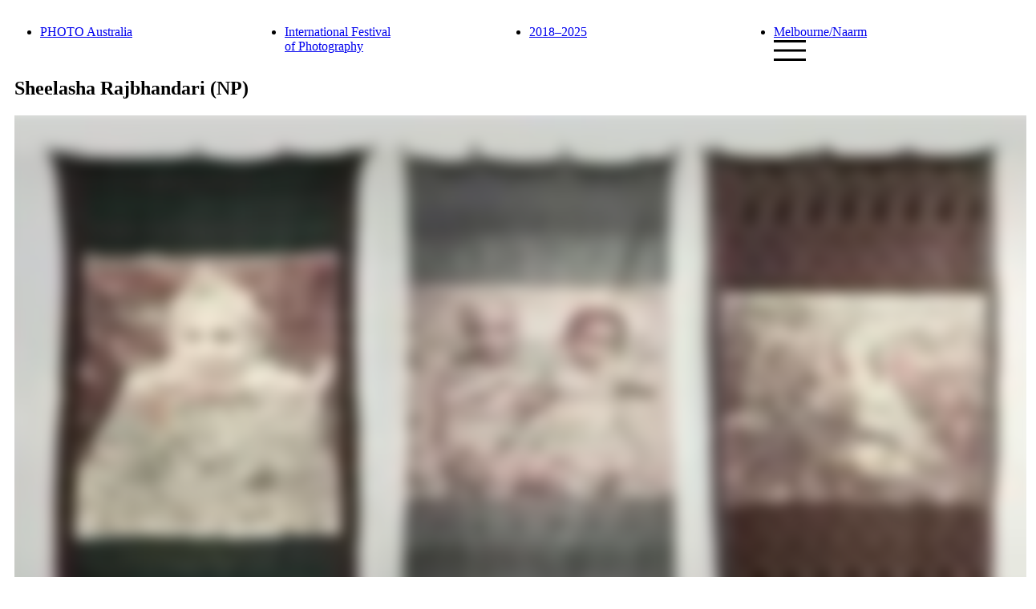

--- FILE ---
content_type: text/html;charset=utf-8
request_url: https://photo.org.au/artists/sheelasha-rajbhandari/
body_size: 12153
content:
<!DOCTYPE html><html  lang="en-AU"><head><meta charset="utf-8"><meta name="viewport" content="width=device-width, initial-scale=1"><title>Sheelasha Rajbhandari | PHOTO Australia</title><style>:root{--color:#000;--background-color:#fff;--accent-color:#8c8c8c;--a11y-grey:#575757}.page-enter-active,.page-leave-active{pointer-events:none;transition:opacity .3s ease-in-out}.page-enter-from,.page-leave-to{opacity:0}.app{background-color:var(--background-color);color:var(--color);width:100%}.app:before{background:var(--background-color);content:"";height:100svh;left:0;opacity:1;pointer-events:none;position:fixed;top:0;transition:opacity .4s ease-in-out,visibility 0s ease-in-out .4s;visibility:visible;width:100vw;z-index:30}.app--loaded:before{opacity:0;visibility:hidden}</style><style>[data-v-9436f378]:root{--color:#000;--background-color:#fff;--accent-color:#8c8c8c;--a11y-grey:#575757}.header[data-v-9436f378]{font-size:var(--text-16);letter-spacing:var(--text-16--letter-spacing);--shadow:0px 2px 2px 0px rgba(0,0,0,.25);background-color:var(--background-color);left:0;position:absolute;top:0;transform:translateY(0);width:100%;z-index:90}.header .button[data-v-9436f378]{-webkit-appearance:none;-moz-appearance:none;appearance:none;background:none;background-color:#fff;border:1px solid #000;border-radius:5px;color:#000;cursor:pointer;display:inline-block;font-family:Whyte-Medium,helvetica,arial,sans-serif;line-height:1;margin:0 0 .25rem;padding:3px 7px 2px;transition:border .1s ease-out,background-color .1s ease-out,color .1s ease-out}@media screen and (min-width:1024px){.header .button[data-v-9436f378]{border-radius:10px}}.header .button[data-v-9436f378]{font-size:var(--text-18);letter-spacing:var(--text-18--letter-spacing);line-height:var(--text-18--line-height)}@media(hover:hover){.header .button[data-v-9436f378]:hover{background-color:#000;border-color:#000;color:#fff}}.header .button.active[data-v-9436f378]{background-color:#000;border-color:#000;color:#fff}.header .button[data-v-9436f378]{margin-right:var(--spacing-12)}.header .button[data-v-9436f378]:last-of-type{margin-right:0}.header--fixed[data-v-9436f378]{opacity:1;position:fixed;transform:translateY(-101%);transition:transform .2s ease-in-out,opacity .2s ease-in-out .1s,visibility .2s ease-in-out .1s;visibility:visible}.header--disable-transition[data-v-9436f378],.header--disable-transition .header__main[data-v-9436f378],.header--disable-transition .header__top[data-v-9436f378]{transition:none!important}.header--show[data-v-9436f378]{transform:translateY(0);transition:transform .2s ease-in-out}.header--show .header__main[data-v-9436f378]{position:fixed}.header--show .header__top[data-v-9436f378]{box-shadow:var(--shadow);transition:box-shadow .3s ease-in-out 0s}.header--home .header__top[data-v-9436f378]{position:relative}.header--top .header__top[data-v-9436f378]{box-shadow:none;transition-duration:.15s}.header .behind-layer[data-v-9436f378]{-webkit-backdrop-filter:blur(8px);backdrop-filter:blur(8px);height:100svh;left:0;opacity:0;pointer-events:none;position:absolute;top:0;transition-delay:.1s;transition-duration:.3s;transition-property:opacity;width:100%}.header--active .behind-layer[data-v-9436f378]{opacity:1;pointer-events:auto}.header--active .header__main[data-v-9436f378]{box-shadow:var(--shadow);overflow-y:scroll;transform:translateY(64px);visibility:visible}.header--active .header__top[data-v-9436f378]{box-shadow:none;transition:box-shadow 0s ease-in-out}.header--active.header--show .header__main[data-v-9436f378]{box-shadow:var(--shadow)}.header--hide.header--fixed[data-v-9436f378]{opacity:0;transition:opacity .2s ease-in-out,visibility .2s ease-in-out;visibility:hidden}.header--hide .header__main[data-v-9436f378]{opacity:0;transition:transform .1s ease-in-out,opacity .2s ease-in-out,visibility .2s ease-in-out;transition-delay:0s;visibility:hidden}.header__top[data-v-9436f378]{background:var(--background-color);height:50px;padding:.9375rem .625rem;position:relative;z-index:3}@media screen and (min-width:1024px){.header__top[data-v-9436f378]{height:64px}}.header__top ul[data-v-9436f378]{-moz-column-gap:var(--spacing-10);column-gap:var(--spacing-10);display:grid;grid-template-columns:repeat(4,minmax(0,1fr))}.header__top .header__mobile[data-v-9436f378]{display:none}.header__main[data-v-9436f378]{background:var(--background-color);padding:.625rem;position:absolute;top:0;transform:translateY(-100%);transition:transform .4s ease-in-out,box-shadow .3s ease-in-out,visibility .5s ease-in-out;visibility:hidden;width:100%;z-index:2}.header__main li[data-v-9436f378]{line-height:1.15}@media screen and (max-width:1023px){.header__main>ul>li[data-v-9436f378]:last-child{padding-bottom:var(--spacing-18)}}.header__menu[data-v-9436f378]{display:flex}.header__menu-button[data-v-9436f378]{-webkit-appearance:none;-moz-appearance:none;appearance:none;background:none;border:none;border-radius:0;cursor:pointer;font-family:Whyte-Medium,helvetica,arial,sans-serif;height:14px;padding:0;position:relative;top:1px;width:25px}@media screen and (min-width:1024px){.header__menu-button[data-v-9436f378]{height:26px;width:40px}}.header__menu-button[data-v-9436f378]:before{background-color:var(--color);content:"";display:block;height:2px;position:absolute;top:0;transform:translateY(0);transition:transform .25s ease-in-out;width:100%}@media screen and (min-width:1024px){.header__menu-button[data-v-9436f378]:before{height:3px}}.header__menu-button span[data-v-9436f378]{background-color:var(--color);display:block;height:2px;position:absolute;top:50%;transform:translateY(-50%);transition:opacity .18s ease-in-out;width:100%}@media screen and (min-width:1024px){.header__menu-button span[data-v-9436f378]{height:3px}}.header__menu-button[data-v-9436f378]:after{background-color:var(--color);bottom:0;content:"";display:block;height:2px;left:0;position:absolute;transition:transform .25s ease-in-out;width:100%}@media screen and (min-width:1024px){.header__menu-button[data-v-9436f378]:after{height:3px}}.header__menu-button--active[data-v-9436f378]:before{transform:translateY(6px) rotate(-45deg)}@media screen and (min-width:1024px){.header__menu-button--active[data-v-9436f378]:before{transform:translateY(11.5px) rotate(-45deg)}}.header__menu-button--active[data-v-9436f378]:after{transform:translateY(-6px) rotate(45deg)}@media screen and (min-width:1024px){.header__menu-button--active[data-v-9436f378]:after{transform:translateY(-11.5px) rotate(45deg)}}.header__menu-button--active span[data-v-9436f378]{opacity:0}@media screen and (max-width:1023px){.header[data-v-9436f378]{position:fixed;width:100%}.header--active .header__main[data-v-9436f378]{opacity:1;position:fixed;transform:translateY(50px)}.header--active .header__top[data-v-9436f378]{position:fixed;transition-delay:0s}.header__top[data-v-9436f378]{box-shadow:var(--shadow);padding:.625rem .4375rem;position:fixed;transition:box-shadow .15s ease-out;width:100%}.header__top ul[data-v-9436f378]{display:none}.header__top a[data-v-9436f378]{transition:color .2s ease-in-out}.header__top .header__mobile[data-v-9436f378]{display:flex;font-size:var(--text-34);justify-content:space-between;line-height:var(--text-34--line-height)}.header__top .header__mobile a[data-v-9436f378]{overflow:hidden;text-overflow:ellipsis;white-space:nowrap}.header__main[data-v-9436f378]{box-shadow:var(--shadow);padding:.625rem .4375rem;transform:translateY(-100%)}}.header .social-buttons .button[data-v-9436f378]{-webkit-appearance:none;-moz-appearance:none;appearance:none;background:none;background-color:#000;border:1px solid #fff;border-radius:5px;color:#fff;cursor:pointer;display:inline-block;font-family:Whyte-Medium,helvetica,arial,sans-serif;line-height:1;margin:0 0 .25rem;padding:3px 7px 2px;transition:border .1s ease-out,background-color .1s ease-out,color .1s ease-out}@media screen and (min-width:1024px){.header .social-buttons .button[data-v-9436f378]{border-radius:10px}}.header .social-buttons .button[data-v-9436f378]{border-color:#000;font-size:1.375rem;padding:6px 7px 5px}@media screen and (min-width:1024px){.header .social-buttons .button[data-v-9436f378]{font-size:1.5625rem}}@media(hover:hover){.header .social-buttons .button[data-v-9436f378]:hover{background-color:#000;border-color:#000;color:#8c8c8c}}.header .social-buttons .button.active[data-v-9436f378]{background-color:#000;border-color:#000;color:#8c8c8c}.header .social-buttons .button[data-v-9436f378]{font-size:1.5625rem;margin-bottom:0}.header.header--is-dark .social-buttons .button[data-v-9436f378]{-webkit-appearance:none;-moz-appearance:none;appearance:none;background:none;background-color:#fff;border:1px solid #000;border-radius:5px;color:#000;cursor:pointer;display:inline-block;font-family:Whyte-Medium,helvetica,arial,sans-serif;line-height:1;margin:0 0 .25rem;padding:3px 7px 2px;transition:border .1s ease-out,background-color .1s ease-out,color .1s ease-out}@media screen and (min-width:1024px){.header.header--is-dark .social-buttons .button[data-v-9436f378]{border-radius:10px}}.header.header--is-dark .social-buttons .button[data-v-9436f378]{font-size:1.375rem;padding:6px 7px 5px}@media screen and (min-width:1024px){.header.header--is-dark .social-buttons .button[data-v-9436f378]{font-size:1.5625rem}}@media(hover:hover){.header.header--is-dark .social-buttons .button[data-v-9436f378]:hover{background-color:#000;border-color:#8c8c8c;color:#8c8c8c}}.header.header--is-dark .social-buttons .button.active[data-v-9436f378]{background-color:#000;border-color:#8c8c8c;color:#8c8c8c}.header.header--is-dark .social-buttons .button[data-v-9436f378]{font-size:1.5625rem;margin-bottom:0}</style><style>[data-v-01f7d301]:root{--color:#000;--background-color:#fff;--accent-color:#8c8c8c;--a11y-grey:#575757}.artist[data-v-01f7d301]{padding:55px .4375rem 4rem;width:100%}@media screen and (min-width:769px){.artist[data-v-01f7d301]{padding:55px .625rem 4rem}}@media screen and (min-width:1024px){.artist[data-v-01f7d301]{padding-top:69px}}.artist__image[data-v-01f7d301]{margin-bottom:var(--spacing-16);margin-top:var(--spacing-16)}.artist__image--portrait[data-v-01f7d301]{height:auto;width:calc(50% - .625rem)}.artist__image--landscape[data-v-01f7d301]{height:auto;width:100%}@media screen and (min-width:769px){.artist__bio[data-v-01f7d301]{width:50%}}.artist__bio[data-v-01f7d301] p{font-size:1.125rem;overflow:visible}@media screen and (min-width:769px){.artist__bio[data-v-01f7d301] p{font-size:1.25rem}}@media screen and (min-width:1024px){.artist__bio[data-v-01f7d301] p{font-size:1.5625rem}}.artist__bio[data-v-01f7d301] p{margin-bottom:1em}.artist__bio[data-v-01f7d301] p:last-child{margin-bottom:0}</style><style>[data-v-80c26d12]:root{--color:#000;--background-color:#fff;--accent-color:#8c8c8c;--a11y-grey:#575757}.acknowledgement[data-v-80c26d12]{background-color:#000;color:#fff;cursor:pointer;display:flex;flex-direction:column;height:100svh;justify-content:space-between;left:0;opacity:0;padding:var(--spacing-16);position:fixed;top:0;visibility:hidden;width:100%;z-index:1000}.acknowledgement--loaded[data-v-80c26d12]{opacity:1;visibility:visible}.acknowledgement h3[data-v-80c26d12]{margin-right:var(--spacing-50)}.acknowledgement .close[data-v-80c26d12]{-webkit-appearance:none;-moz-appearance:none;appearance:none;background:none;border:none;border-radius:0;color:#fff;cursor:pointer;font-family:Whyte-Medium,helvetica,arial,sans-serif;font-size:2.5rem;padding:0;position:absolute;right:1rem;top:1rem}@media screen and (max-width:1280px){.acknowledgement .close[data-v-80c26d12]{font-size:2rem}}@media screen and (max-width:768px){.acknowledgement[data-v-80c26d12]{padding:.625rem .4375rem}.acknowledgement .close[data-v-80c26d12]{font-size:1.5rem;right:.4375rem;top:.625rem}}</style><style>[data-v-89b473da]:root{--color:#000;--background-color:#fff;--accent-color:#8c8c8c;--a11y-grey:#575757}.footer[data-v-89b473da]{overflow:hidden}.footer .partners[data-v-89b473da]{display:flex;flex-wrap:wrap}@media screen and (min-width:1024px){.footer .partners[data-v-89b473da]{flex-wrap:nowrap}}.footer .partners[data-v-89b473da] a{display:flex;padding:0 .75rem}.footer .partners[data-v-89b473da] a:first-child{padding-left:var(--spacing-0)}.footer .partners[data-v-89b473da] a img{height:80px;margin:0 auto;max-width:150px;-o-object-fit:contain;object-fit:contain;-o-object-position:center;object-position:center;width:100%}@media screen and (max-width:768px){.footer .partners[data-v-89b473da] a img{max-height:60px;max-width:120px}}.footer .partners[data-v-89b473da] a img{mix-blend-mode:multiply}.footer[data-v-89b473da] a,.footer[data-v-89b473da] p{font-size:var(--text-18);letter-spacing:var(--text-18--letter-spacing);line-height:var(--text-18--line-height)}@media screen and (min-width:1024px){.footer[data-v-89b473da] a,.footer[data-v-89b473da] p{font-size:var(--text-25);line-height:var(--text-25--line-height)}}.footer[data-v-89b473da] h5{font-size:var(--text-16);letter-spacing:var(--text-16--letter-spacing)}.footer .acknowledgement p[data-v-89b473da]{font-size:var(--text-14);letter-spacing:var(--text-14--letter-spacing);line-height:var(--text-14--line-height)}.footer .button[data-v-89b473da]{-webkit-appearance:none;-moz-appearance:none;appearance:none;background:none;background-color:#000;border:1px solid #fff;border-radius:5px;color:#fff;cursor:pointer;display:inline-block;font-family:Whyte-Medium,helvetica,arial,sans-serif;line-height:1;margin:0 0 .25rem;padding:3px 7px 2px;transition:border .1s ease-out,background-color .1s ease-out,color .1s ease-out}@media screen and (min-width:1024px){.footer .button[data-v-89b473da]{border-radius:10px}}.footer .button[data-v-89b473da]{border-color:#000;font-size:var(--text-18);letter-spacing:var(--text-18--letter-spacing);line-height:var(--text-18--line-height)}@media(hover:hover){.footer .button[data-v-89b473da]:hover{background-color:#000;border-color:#000;color:#8c8c8c}}.footer .button.active[data-v-89b473da]{background-color:#000;border-color:#000;color:#8c8c8c}.footer .button[data-v-89b473da]{margin-bottom:0}@media screen and (min-width:1024px){.footer .button[data-v-89b473da]{-webkit-appearance:none;-moz-appearance:none;appearance:none;background:none;background-color:#000;border:1px solid #000;border-radius:5px;color:#fff;cursor:pointer;display:inline-block;font-family:Whyte-Medium,helvetica,arial,sans-serif;font-size:1.375rem;line-height:1;margin:0;padding:6px 7px 5px;transition:border .1s ease-out,background-color .1s ease-out,color .1s ease-out}}@media screen and (min-width:1024px)and (min-width:1024px){.footer .button[data-v-89b473da]{border-radius:10px;font-size:1.5625rem}}@media screen and (min-width:1024px){@media(hover:hover){.footer .button[data-v-89b473da]:hover{background-color:#000;border-color:#000;color:#8c8c8c}}.footer .button.active[data-v-89b473da]{background-color:#000;border-color:#000;color:#8c8c8c}}.footer--dark .partners[data-v-89b473da] a img{mix-blend-mode:normal}.footer--dark .button[data-v-89b473da]{border-color:#fff}@media(hover:hover){.footer--dark .button[data-v-89b473da]:hover{border-color:#8c8c8c}}</style><style>[data-v-3177a3fc]:root{--color:#000;--background-color:#fff;--accent-color:#8c8c8c;--a11y-grey:#575757}.photo[data-v-3177a3fc]{margin:0 0 -.75rem -.3125rem;width:100%}.photo span[data-v-3177a3fc]{display:inline-block;font-size:10vw;line-height:.9;margin:0;max-width:calc(1650px - 1.25rem);transition:opacity .15s ease-in-out;white-space:nowrap}@media screen and (max-width:768px){.photo[data-v-3177a3fc]{margin:0;width:100%}}</style><style>[data-v-af21f7de]:root{--color:#000;--background-color:#fff;--accent-color:#8c8c8c;--a11y-grey:#575757}.image__container[data-v-af21f7de]{position:relative}.image__container--portrait[data-v-af21f7de]{height:auto;width:calc(50% - .3125rem)}.image__container--landscape[data-v-af21f7de]{height:auto;width:100%}.image__captions[data-v-af21f7de]{position:absolute;width:100%}.image__captions .caption[data-v-af21f7de]{background:var(--background-color);border:1px solid var(--accent-color);border-radius:10px;color:var(--accent-color);font-size:1.5625rem;margin:.625rem;max-width:calc(100% - 1.25rem);padding:5px 7px;position:absolute;right:0;transform:translateY(calc(-100% - 1.25rem))}.image__captions .caption[data-v-af21f7de] i{font-style:italic}.image__captions .caption--show[data-v-af21f7de]{opacity:1;visibility:visible}.image__captions .caption--hide[data-v-af21f7de]{opacity:0;visibility:hidden}@media screen and (max-width:768px){.image__container--portrait[data-v-af21f7de]{width:100%}.image__captions .caption[data-v-af21f7de]{font-size:1rem;top:0}}</style><style>[data-v-bd1af940]:root{--color:#000;--background-color:#fff;--accent-color:#8c8c8c;--a11y-grey:#575757}.image[data-v-bd1af940]{display:flex;flex-direction:column;overflow:hidden;transition:filter .2s ease-in-out;width:100%}.image--full[data-v-bd1af940]{margin-left:-.625rem;width:calc(100% + 1.25rem)}@media screen and (max-width:768px){.image--full[data-v-bd1af940]{margin-left:-.4375rem;width:calc(100% + .875rem)}}.image--contain img[data-v-bd1af940]{height:100%;-o-object-fit:cover;object-fit:cover;-o-object-position:center;object-position:center;width:100%}.image .caption[data-v-bd1af940]{font-size:calc(1rem - 2px);line-height:1.25;margin:.3125rem 0}.image .caption[data-v-bd1af940] i{font-style:italic}.image img[data-v-bd1af940]{filter:blur(8px);transform:scale(1.02);transition:filter .4s ease-in-out,transform .3s ease-in-out;transition-delay:50ms;width:100%}.image img.loaded[data-v-bd1af940]{filter:blur(0);transform:scale(1)}.image--no-blur img[data-v-bd1af940]{filter:none;transform:none}.image--captions img[data-v-bd1af940]{margin-bottom:var(--spacing-3)}@media screen and (max-width:768px){.image .caption[data-v-bd1af940]{font-size:.75rem;text-align:center}}</style><style>[data-v-7b7ee125]:root{--color:#000;--background-color:#fff;--accent-color:#8c8c8c;--a11y-grey:#575757}.event-list--margin-top[data-v-7b7ee125]{margin:3.375rem 0 0}@media screen and (max-width:768px){.event-list--margin-top[data-v-7b7ee125]{margin:2.5rem 0 0}}.event-list--margin-top+.event-list--margin-top[data-v-7b7ee125]{margin:3.375rem 0 0}@media screen and (max-width:768px){.event-list--margin-top+.event-list--margin-top[data-v-7b7ee125]{margin:2.5rem 0 0}}.event-list h4[data-v-7b7ee125]{color:var(--accent-color);line-height:1.75}</style><style>[data-v-4b48073b]:root{--color:#000;--background-color:#fff;--accent-color:#8c8c8c;--a11y-grey:#575757}.heading-button[data-v-4b48073b]{display:flex;flex-direction:column;justify-content:space-between;margin-bottom:var(--spacing-8)}@media screen and (min-width:769px){.heading-button[data-v-4b48073b]{flex-direction:row}}@media screen and (min-width:1024px){.heading-button[data-v-4b48073b]{margin-bottom:var(--spacing-12)}}.heading-button--hover .heading-button__image[data-v-4b48073b] .image{filter:grayscale(100%) blur(0)!important}.heading-button h2[data-v-4b48073b]{width:100%}@media screen and (min-width:1024px){.heading-button h2[data-v-4b48073b]{flex:1}}.heading-button h2[data-v-4b48073b] span:last-child{color:var(--accent-color);display:block}.heading-button__image[data-v-4b48073b],.heading-button__image a[data-v-4b48073b]{display:block;width:100%}.heading-button__buttons[data-v-4b48073b]{flex-shrink:0}.heading-button__buttons a[data-v-4b48073b],.heading-button__buttons button[data-v-4b48073b]{-webkit-appearance:none;-moz-appearance:none;appearance:none;background:none;background-color:#000;border:1px solid #fff;border-radius:5px;color:#fff;cursor:pointer;display:inline-block;font-family:Whyte-Medium,helvetica,arial,sans-serif;line-height:1;margin:0 0 .25rem;padding:3px 7px 2px;transition:border .1s ease-out,background-color .1s ease-out,color .1s ease-out}@media screen and (min-width:1024px){.heading-button__buttons a[data-v-4b48073b],.heading-button__buttons button[data-v-4b48073b]{border-radius:10px}}.heading-button__buttons a[data-v-4b48073b],.heading-button__buttons button[data-v-4b48073b]{border-color:#000;font-size:1.375rem;padding:6px 7px 5px}@media screen and (min-width:1024px){.heading-button__buttons a[data-v-4b48073b],.heading-button__buttons button[data-v-4b48073b]{font-size:1.5625rem}}@media(hover:hover){.heading-button__buttons a[data-v-4b48073b]:hover,.heading-button__buttons button[data-v-4b48073b]:hover{background-color:#000;border-color:#000;color:#8c8c8c}}.heading-button__buttons a.active[data-v-4b48073b],.heading-button__buttons button.active[data-v-4b48073b]{background-color:#000;border-color:#000;color:#8c8c8c}.heading-button__buttons a.button-invert[data-v-4b48073b],.heading-button__buttons button.button-invert[data-v-4b48073b]{-webkit-appearance:none;-moz-appearance:none;appearance:none;background:none;background-color:#000;border:1px solid #8c8c8c;border-radius:5px;color:#8c8c8c;cursor:pointer;display:inline-block;font-family:Whyte-Medium,helvetica,arial,sans-serif;line-height:1;margin:0 0 .25rem;padding:3px 7px 2px;transition:border .1s ease-out,background-color .1s ease-out,color .1s ease-out}@media screen and (min-width:1024px){.heading-button__buttons a.button-invert[data-v-4b48073b],.heading-button__buttons button.button-invert[data-v-4b48073b]{border-radius:10px}}.heading-button__buttons a.button-invert[data-v-4b48073b],.heading-button__buttons button.button-invert[data-v-4b48073b]{font-size:1.375rem;padding:6px 7px 5px}@media screen and (min-width:1024px){.heading-button__buttons a.button-invert[data-v-4b48073b],.heading-button__buttons button.button-invert[data-v-4b48073b]{font-size:1.5625rem}}@media(hover:hover){.heading-button__buttons a.button-invert[data-v-4b48073b]:hover,.heading-button__buttons button.button-invert[data-v-4b48073b]:hover{background-color:#000;border-color:#000;color:#fff}}.heading-button__buttons a.button-invert.active[data-v-4b48073b],.heading-button__buttons button.button-invert.active[data-v-4b48073b]{background-color:#000;border-color:#000;color:#fff}@media(hover:hover){.heading-button__buttons a.button-invert[data-v-4b48073b]:hover,.heading-button__buttons button.button-invert[data-v-4b48073b]:hover{border-color:var(--color-white)}}.heading-button__buttons a[data-v-4b48073b],.heading-button__buttons a.button-invert[data-v-4b48073b],.heading-button__buttons button[data-v-4b48073b],.heading-button__buttons button.button-invert[data-v-4b48073b]{margin-bottom:0;margin-top:var(--spacing-10)}@media screen and (min-width:769px){.heading-button__buttons a[data-v-4b48073b],.heading-button__buttons a.button-invert[data-v-4b48073b],.heading-button__buttons button[data-v-4b48073b],.heading-button__buttons button.button-invert[data-v-4b48073b]{margin-top:0}}.heading-button--invert[data-v-4b48073b]{color:#fff}.heading-button--with-image[data-v-4b48073b]{align-items:flex-start;flex-direction:column}.heading-button--with-image h2[data-v-4b48073b]{margin-bottom:.625rem}.heading-button--with-image a[data-v-4b48073b],.heading-button--with-image a.button-invert[data-v-4b48073b]{margin:.625rem 0 0}</style><style>[data-v-b5f0709d]:root{--color:#000;--background-color:#fff;--accent-color:#8c8c8c;--a11y-grey:#575757}.event-item[data-v-b5f0709d],.event-item--large[data-v-b5f0709d]{font-size:var(--text-18)}@media screen and (min-width:1024px){.event-item--large[data-v-b5f0709d]{font-size:var(--text-48);line-height:1.1}}.event-item .venue[data-v-b5f0709d],.event-item .venue[data-v-b5f0709d]>*{color:var(--color-grey);text-decoration:none}.event-item__link[data-v-b5f0709d],.event-item__link[data-v-b5f0709d] *{display:block}.event-item__link[data-v-b5f0709d]{transition:color .2s ease-in-out!important}.event-item__link>span[data-v-b5f0709d]{color:inherit}@media(hover:hover){.event-item:hover .event-item__link .image[data-v-b5f0709d]{filter:grayscale(100%) blur(0)!important}.event-item:hover .event-item__link[data-v-b5f0709d]{color:var(--accent-color)!important}}</style><link rel="stylesheet" href="/_nuxt/entry.Cn0DS0SF.css" crossorigin><link rel="stylesheet" href="/_nuxt/ImageCaptionBlock.CrAY8M7u.css" crossorigin><link rel="stylesheet" href="/_nuxt/EventList.MybnorNn.css" crossorigin><link rel="stylesheet" href="/_nuxt/HeadingImageButton.vrWNKmVB.css" crossorigin><link rel="stylesheet" href="/_nuxt/EventItem.CF6DfiIK.css" crossorigin><link rel="modulepreload" as="script" crossorigin href="/_nuxt/CBK5KJL3.js"><link rel="modulepreload" as="script" crossorigin href="/_nuxt/Cdo6Cark.js"><link rel="modulepreload" as="script" crossorigin href="/_nuxt/BajPvF68.js"><link rel="modulepreload" as="script" crossorigin href="/_nuxt/DVr8avgW.js"><link rel="modulepreload" as="script" crossorigin href="/_nuxt/BeEDmk2r.js"><link rel="modulepreload" as="script" crossorigin href="/_nuxt/C0JZM6YJ.js"><link rel="modulepreload" as="script" crossorigin href="/_nuxt/zvP9bIKr.js"><link rel="preload" as="fetch" fetchpriority="low" crossorigin="anonymous" href="/_nuxt/builds/meta/4fb8c03f-6eea-477a-926a-9ede89831e16.json"><link rel="manifest" href="/manifest.json"><link rel="mask-icon" color="#000000" href="/safari-pinned-tab.svg"><link rel="apple-touch-icon" type="image/png" sizes="180x180" href="/apple-touch-icon.png"><link rel="icon" type="image/png" sizes="16x16" href="/favicon-16x16.png"><link rel="icon" type="image/png" sizes="32x32" href="/favicon-32x32.png"><meta name="theme-color" content="#000"><meta name="google-site-verification" content="LLFjQFSfKsO2UDIuY7N5NbwoY_c4QDWdaItvZWN5yWo"><meta name="og:type" content="article"><meta property="og:type" content="website"><meta name="robots" content="index, follow, max-image-preview:large, max-snippet:-1, max-video-preview:-1"><meta name="description" content=" Born 1988, Nepal
Lives and works Kathmandu, Nepal
Sheelasha Rajbhandari is a visual artist, cultural organizer, and co-founder of the artist collective Artree..."><meta property="og:image" content="https://photo.org.au/api/wp-content/uploads/2022/02/Sheelasha-Rajbhandari_I-Still-See-That-Same-Old-House-Of-Ours-In-My-Dreams.jpeg"><meta property="og:image:type" content="image/jpeg"><meta property="og:image:width" content="1000"><meta property="og:image:height" content="698"><script type="module" src="/_nuxt/CBK5KJL3.js" crossorigin></script><meta name="twitter:card" content="summary_large_image"><meta property="og:title" data-infer="" content="Sheelasha Rajbhandari | PHOTO Australia"><meta property="og:description" data-infer="" content=" Born 1988, Nepal
Lives and works Kathmandu, Nepal
Sheelasha Rajbhandari is a visual artist, cultural organizer, and co-founder of the artist collective Artree..."><link rel="canonical" href="https://photo.org.au/artists/sheelasha-rajbhandari/"><meta property="og:url" content="https://photo.org.au/artists/sheelasha-rajbhandari/"><meta property="og:locale" content="en_AU"><meta property="og:site_name" content="PHOTO Australia"><script id="unhead:payload" type="application/json">{"templateParams":{"separator":"|"}}</script></head><body  style="--color:#000;--background-color:#fff;--accent-color:#8c8c8c"><div id="__nuxt"><div class="app"><div class="nuxt-loading-indicator" style="position:fixed;top:0;right:0;left:0;pointer-events:none;width:auto;height:2px;opacity:0;background:var(--color,#000);background-size:0% auto;transform:scaleX(0%);transform-origin:left;transition:transform 0.1s, height 0.4s, opacity 0.4s;z-index:999999;"></div><!--[--><header class="header header--fixed header--show header--top" data-v-9436f378><section class="header__top" data-v-9436f378><ul data-v-9436f378><li data-v-9436f378><a href="/" class="text-34" data-v-9436f378><span class="line-clamp-1" data-v-9436f378>PHOTO Australia</span></a></li><li data-v-9436f378><a href="/" class="" data-v-9436f378><span data-v-9436f378>International Festival <br />
of Photography</span></a></li><li data-v-9436f378><a href="/" class="" data-v-9436f378><span data-v-9436f378>2018–2025<br />
</span></a></li><li class="flex" data-v-9436f378><a href="/" class="" data-v-9436f378><span data-v-9436f378>Melbourne/Naarm</span></a><div class="header__menu ml-auto pl-10" data-v-9436f378><button aria-expanded="false" role="button" aria-haspopup="true" aria-label="Toggle menu navigation" class="header__menu-button" data-v-9436f378><span data-v-9436f378></span></button></div></li></ul><div class="header__mobile" data-v-9436f378><a href="/" class="" data-v-9436f378><span data-v-9436f378>PHOTO Australia</span></a><div class="header__menu pl-10" data-v-9436f378><button aria-expanded="false" aria-label="Toggle menu navigation" role="button" aria-haspopup="true" class="relative -top-[2px] -mr-10 p-10" data-v-9436f378><span class="header__menu-button block" data-v-9436f378><span data-v-9436f378></span></span></button></div></div></section><section class="header__main" data-v-9436f378><ul class="gap-x-10 lg:ml-[25%] lg:grid lg:grid-cols-3" data-v-9436f378><!--[--><li class="text-34 mt-[1lh] w-full first:mt-0 lg:mt-0" data-v-9436f378><span class="text-grey inline-block" data-v-9436f378>PHOTO Festival</span><ul data-v-9436f378><!--[--><li data-v-9436f378><a href="/past-festivals" class="inline-block w-full" data-v-9436f378><span class="block" data-v-9436f378>Past Festivals</span></a></li><li data-v-9436f378><a href="/international" class="inline-block w-full" data-v-9436f378><span class="block" data-v-9436f378>International</span></a></li><li data-v-9436f378><a href="/oncountry" class="inline-block w-full" data-v-9436f378><span class="block" data-v-9436f378>'On Country'</span></a></li><!--]--></ul></li><li class="text-34 mt-[1lh] w-full first:mt-0 lg:mt-0" data-v-9436f378><span class="text-grey inline-block" data-v-9436f378>PHOTO Australia</span><ul data-v-9436f378><!--[--><li data-v-9436f378><a href="/channel" class="inline-block w-full" data-v-9436f378><span class="block" data-v-9436f378>Channel</span></a></li><li data-v-9436f378><a href="/about" class="inline-block w-full" data-v-9436f378><span class="block" data-v-9436f378>About</span></a></li><li data-v-9436f378><a href="/legacy" class="inline-block w-full" data-v-9436f378><span class="block" data-v-9436f378>Legacy</span></a></li><!--]--></ul></li><li class="text-34 mt-[1lh] w-full first:mt-0 lg:mt-0" data-v-9436f378><span class="text-grey inline-block" data-v-9436f378>Connect</span><ul data-v-9436f378><!--[--><li data-v-9436f378><a href="/contact" class="inline-block w-full" data-v-9436f378><span class="block" data-v-9436f378>Contact us</span></a></li><!--]--></ul></li><!--]--></ul></section><div class="behind-layer" data-v-9436f378></div></header><div class="min-app-height"><article class="artist" data-v-01f7d301><h1 class="mb-10 lg:mb-20" data-v-01f7d301><span>Sheelasha</span> <span class="inline-block whitespace-nowrap">Rajbhandari<span class="text-18 lg:text-25"> (NP)</span></span></h1><div class="artist__image" data-v-01f7d301><div class="image" width="100" contain="true" data-v-01f7d301 data-v-af21f7de><div class="image__container image__container--landscape" data-v-af21f7de><div class="image image--original image--landscape" data-v-af21f7de data-v-bd1af940><img src="https://photo.org.au/api/wp-content/uploads/2022/02/Sheelasha-Rajbhandari_I-Still-See-That-Same-Old-House-Of-Ours-In-My-Dreams-200x140.jpeg" title="Sheelasha Rajbhandari_I Still See That Same Old House Of Ours In My Dreams" alt="Image: Sheelasha Rajbhandari, [I Still See That Same Old House Of Ours In My Dreams], 2019. Courtesy the artist." class="" width="1000" height="698" data-v-bd1af940><!----></div><div class="image__captions" data-v-af21f7de><p class="caption caption--hide" data-v-af21f7de>Image: Sheelasha Rajbhandari, <i>I Still See That Same Old House Of Ours In My Dreams</i>, 2019. Courtesy the artist.</p></div></div><button class="text-18 text-grey mt-5 lg:hidden" data-v-af21f7de> [i] </button><p class="text-16 text-grey hidden max-w-prose pt-5 lg:block" data-v-af21f7de>Image: Sheelasha Rajbhandari, <i>I Still See That Same Old House Of Ours In My Dreams</i>, 2019. Courtesy the artist.</p></div></div><div class="artist__bio wysiwyg" data-v-01f7d301><p>Born 1988, Nepal<br />
Lives and works Kathmandu, Nepal</p>
<p>Sheelasha Rajbhandari is a visual artist, cultural organizer, and co-founder of the artist collective Artree Nepal (founded in 2013) based in Kathmandu. She is interested in exploring alternative and plural narratives through folktales, folklore, oral histories, mythologies, material culture, performance, and rituals and placing them as evidence, along with references to mainstream history and narratives. Her long-term research projects and artistic practice often juxtapose these contradictions and synthesize the knowledge and experiences that result from individual and collective discourses. Through her work, she frequently tries to encounter simple yet socially taboo subject matters, with a focus on women’s struggles, celebrating their resilience. Her recent works explore the current transformation of Nepal from a once important centre for trans-Himalayan trade to a geopolitical situation in flux between the two emerging world powers of India and China. Rajbhandari is very careful about choosing materials and methods that align with her conceptual framework. She prefers mediums and materials that add meaning to ideas and have their own significance.</p>
</div><!--[--><!--[--><section class="event-list--margin-top event-list" data-v-01f7d301 data-v-7b7ee125><div id="photo-2022-events" class="heading-button scroll-mt-[120px]" data-v-7b7ee125 data-v-4b48073b><h2 data-v-4b48073b>PHOTO 2022 Events</h2><!----><!----></div><ul class="item-grid mt-12 block" data-v-7b7ee125><!--[--><li data-v-7b7ee125><article class="event-item event-item--33 event-item--contain" data-v-7b7ee125 data-v-b5f0709d><a href="/events/a-bell-rings-across-the-valley" class="event-item__link block w-full" data-v-b5f0709d><div class="image image--contain aspect-h-3 aspect-w-4 image--landscape" data-v-b5f0709d data-v-bd1af940><img src="https://photo.org.au/api/wp-content/uploads/2022/02/HERO-Devika-Bilimoria-200x113.jpeg" title="HERO Devika Bilimoria" alt="Image: Devika Bilimoria. Courtesy the artist." class="" width="1024" height="576" data-v-bd1af940><!----></div></a><div class="flex gap-x-[4px]" data-v-b5f0709d><div class="flex-1" data-v-b5f0709d><a href="/events/a-bell-rings-across-the-valley" class="event-item__link block w-full" data-v-b5f0709d><span class="mt-[2px]" data-v-b5f0709d><!----><span class="text-grey" data-v-b5f0709d>A Bell Rings Across The Valley</span></span></a><span class="venue comma-list" data-v-b5f0709d><!--[--><a href="/venues/footscray-community-arts-centre-22" class="inline" data-v-b5f0709d>Footscray Community Arts</a><!--]--></span><!----></div><!----></div></article></li><!--]--></ul></section><!--]--><!--]--></article></div><aside data-v-80c26d12><div class="acknowledgement" data-v-80c26d12><h3 class="lg:text-48" data-v-80c26d12>PHOTO Australia respectfully acknowledges the traditional custodians of the lands upon which we work and live, and the rich and diverse Indigenous cultures across what is now called Australia. For over 60,000 years, Indigenous arts and culture have thrived on this sacred land, and we honour Elders and cultural leaders past and present.<br />
<br />
This was and always will be Aboriginal land. </h3><button class="close" data-v-80c26d12>✕</button></div></aside><footer class="footer page-x-padding flex flex-col" data-v-89b473da><!----><section class="acknowledgement mt-20 mb-10 grid gap-x-10 md:grid-cols-4" data-v-89b473da><p class="col-span-3" data-v-89b473da>PHOTO Australia respectfully acknowledges the traditional custodians of the lands upon which we work and live, and the rich and diverse Indigenous cultures across what is now called Australia. For over 60,000 years, Indigenous arts and culture have thrived on this sacred land, and we honour Elders and cultural leaders past and present. This was, and always will be, Aboriginal land.</p></section><section class="w-full-pad mt-10 px-[4px]" data-v-89b473da><div class="photo" data-v-89b473da data-v-3177a3fc><span data-v-3177a3fc>2018–2025</span></div></section></footer><!--]--></div></div><div id="teleports"></div><script type="application/ld+json" data-nuxt-schema-org="true" data-hid="schema-org-graph">{"@context":"https://schema.org","@graph":[{"@id":"https://photo.org.au/#website","@type":"WebSite","description":"International Festival of Photography","inLanguage":"en-AU","name":"PHOTO Australia","url":"https://photo.org.au/","publisher":{"@id":"https://photo.org.au/#identity"}},{"@id":"https://photo.org.au/artists/sheelasha-rajbhandari/#webpage","@type":"WebPage","description":" Born 1988, Nepal\nLives and works Kathmandu, Nepal\nSheelasha Rajbhandari is a visual artist, cultural organizer, and co-founder of the artist collective Artree...","name":"Sheelasha Rajbhandari","url":"https://photo.org.au/artists/sheelasha-rajbhandari/","about":{"@id":"https://photo.org.au/#identity"},"isPartOf":{"@id":"https://photo.org.au/#website"},"potentialAction":[{"@type":"ReadAction","target":["https://photo.org.au/artists/sheelasha-rajbhandari/"]}]},{"@id":"https://photo.org.au/#identity","@type":"Organization","name":"PHOTO Australia","url":"https://photo.org.au/"}]}</script><script type="application/json" data-nuxt-data="nuxt-app" data-ssr="true" id="__NUXT_DATA__">[["ShallowReactive",1],{"data":2,"state":344,"once":356,"_errors":357,"serverRendered":202,"path":359,"pinia":360},["ShallowReactive",3],{"$apiPartymEGDnouhAElwmdi76T1MMhm5RS7vqgXIQEbQOuT3to4":4,"$apiPartyW0d1OpQluMWkI5FdX-RIszth8boWG0KQmcM7At0a5BU":192,"$apiParty3PUomYSVV-1l8BO6UAoDyU5XbEwYU1Ha9O0FdxIxuAg":208},{"festival_year":5,"show_loading_screen":6,"acknowledgement_modal":7,"header":8,"footer":58},"2026",false,"PHOTO Australia respectfully acknowledges the traditional custodians of the lands upon which we work and live, and the rich and diverse Indigenous cultures across what is now called Australia. For over 60,000 years, Indigenous arts and culture have thrived on this sacred land, and we honour Elders and cultural leaders past and present.\u003Cbr />\r\n\u003Cbr />\r\nThis was and always will be Aboriginal land. ",{"content":9,"navigation":14},{"title":10,"about":11,"where":12,"theme_text":13,"mobile_title":10},"PHOTO Australia","International Festival \u003Cbr />\r\nof Photography","2018–2025\u003Cbr />\r\n","Melbourne/Naarm",[15,33,49],{"nav_group":16},{"main_link_group":17,"link_group":20},{"title":18,"link":19},"PHOTO Festival","/",[21,25,29],{"link_group":22},{"title":23,"link":24},"Past Festivals","/past-festivals",{"link_group":26},{"title":27,"link":28},"International","/international",{"link_group":30},{"title":31,"link":32},"'On Country'","/oncountry",{"nav_group":34},{"main_link_group":35,"link_group":36},{"title":10,"link":19},[37,41,45],{"link_group":38},{"title":39,"link":40},"Channel","/channel",{"link_group":42},{"title":43,"link":44},"About","/about",{"link_group":46},{"title":47,"link":48},"Legacy","/legacy",{"nav_group":50},{"main_link_group":51,"link_group":53},{"title":52,"link":19},"Connect",[54],{"link_group":55},{"title":56,"link":57},"Contact us","/contact",{"navigation":6,"founding_partners":59,"principal_partners":158,"major_partners":181,"button_links":183,"acknowledgement":191},[60,124],{"id":61,"name":67,"logo":78,"logo_light":108,"website":122,"type":123},{"ID":62,"post_author":63,"post_date":64,"post_date_gmt":65,"post_content":66,"post_title":67,"post_excerpt":66,"post_status":68,"comment_status":69,"ping_status":69,"post_password":66,"post_name":70,"to_ping":66,"pinged":66,"post_modified":71,"post_modified_gmt":72,"post_content_filtered":66,"post_parent":73,"guid":74,"menu_order":73,"post_type":75,"post_mime_type":66,"comment_count":76,"filter":77},976,"7","2019-12-18 09:48:21","2019-12-17 22:48:21","","Bowness Family Foundation","publish","closed","bowness-family-foundation","2022-02-24 16:28:06","2022-02-24 05:28:06",0,"https://photo.org.au/?post_type=partners&#038;p=697","partners","0","raw",{"ID":79,"id":79,"title":80,"filename":81,"filesize":82,"url":83,"link":84,"alt":66,"author":63,"description":66,"caption":66,"name":85,"status":86,"uploaded_to":62,"date":87,"modified":88,"menu_order":73,"mime_type":89,"type":90,"subtype":91,"icon":92,"width":93,"height":94,"sizes":95},935,"BownessFFlogogrey","BownessFFlogogrey.jpg",73558,"https://photo.org.au/api/wp-content/uploads/2019/12/BownessFFlogogrey.jpg","https://photo.org.au/partners/bowness-family-foundation/bownessfflogogrey/","bownessfflogogrey","inherit","2020-01-06 05:01:06","2020-02-24 00:49:51","image/jpeg","image","jpeg","https://photo.org.au/api/wp-includes/images/media/default.png",1266,354,{"thumbnail":96,"thumbnail-width":97,"thumbnail-height":98,"medium":99,"medium-width":100,"medium-height":101,"medium_large":102,"medium_large-width":103,"medium_large-height":104,"large":105,"large-width":106,"large-height":107,"1536x1536":83,"1536x1536-width":93,"1536x1536-height":94,"2048x2048":83,"2048x2048-width":93,"2048x2048-height":94},"https://photo.org.au/api/wp-content/uploads/2019/12/BownessFFlogogrey-200x56.jpg",200,56,"https://photo.org.au/api/wp-content/uploads/2019/12/BownessFFlogogrey-450x126.jpg",450,126,"https://photo.org.au/api/wp-content/uploads/2019/12/BownessFFlogogrey-768x215.jpg",768,215,"https://photo.org.au/api/wp-content/uploads/2019/12/BownessFFlogogrey-1024x286.jpg",1024,286,{"ID":109,"id":109,"title":110,"filename":111,"filesize":112,"url":113,"link":114,"alt":66,"author":115,"description":66,"caption":66,"name":110,"status":86,"uploaded_to":62,"date":116,"modified":116,"menu_order":73,"mime_type":89,"type":90,"subtype":91,"icon":92,"width":93,"height":94,"sizes":117},2883,"bowness-white","bowness-white.jpg",150130,"https://photo.org.au/api/wp-content/uploads/2019/12/bowness-white.jpg","https://photo.org.au/partners/bowness-family-foundation/bowness-white/","1","2020-11-12 04:07:19",{"thumbnail":118,"thumbnail-width":97,"thumbnail-height":98,"medium":119,"medium-width":100,"medium-height":101,"medium_large":120,"medium_large-width":103,"medium_large-height":104,"large":121,"large-width":106,"large-height":107,"1536x1536":113,"1536x1536-width":93,"1536x1536-height":94,"2048x2048":113,"2048x2048-width":93,"2048x2048-height":94},"https://photo.org.au/api/wp-content/uploads/2019/12/bowness-white-200x56.jpg","https://photo.org.au/api/wp-content/uploads/2019/12/bowness-white-450x126.jpg","https://photo.org.au/api/wp-content/uploads/2019/12/bowness-white-768x215.jpg","https://photo.org.au/api/wp-content/uploads/2019/12/bowness-white-1024x286.jpg","https://bownessfamilyfoundation.org/","major",{"id":125,"name":129,"logo":134,"logo_light":147,"website":157,"type":123},{"ID":126,"post_author":63,"post_date":127,"post_date_gmt":128,"post_content":66,"post_title":129,"post_excerpt":66,"post_status":68,"comment_status":69,"ping_status":69,"post_password":66,"post_name":130,"to_ping":66,"pinged":66,"post_modified":131,"post_modified_gmt":132,"post_content_filtered":66,"post_parent":73,"guid":133,"menu_order":73,"post_type":75,"post_mime_type":66,"comment_count":76,"filter":77},695,"2019-12-18 09:46:00","2019-12-17 22:46:00","Naomi Milgrom Foundation","naomi-milgrom-foundation","2022-02-28 11:56:15","2022-02-28 00:56:15","https://photo.org.au/?post_type=partners&#038;p=695",{"ID":135,"id":135,"title":136,"filename":137,"filesize":138,"url":139,"link":140,"alt":66,"author":63,"description":66,"caption":66,"name":141,"status":86,"uploaded_to":126,"date":142,"modified":142,"menu_order":73,"mime_type":143,"type":90,"subtype":144,"icon":92,"width":73,"height":73,"sizes":145},5217,"NMF-Logo-Black","NMF-Logo-Black-1.svg",3354,"https://photo.org.au/api/wp-content/uploads/2019/12/NMF-Logo-Black-1.svg","https://photo.org.au/partners/naomi-milgrom-foundation/nmf-logo-black-3/","nmf-logo-black-3","2022-02-28 00:55:02","image/svg+xml","svg+xml",{"thumbnail":139,"thumbnail-width":146,"thumbnail-height":146,"medium":139,"medium-width":146,"medium-height":146,"medium_large":139,"medium_large-width":146,"medium_large-height":146,"large":139,"large-width":146,"large-height":146,"1536x1536":139,"1536x1536-width":146,"1536x1536-height":146,"2048x2048":139,"2048x2048-width":146,"2048x2048-height":146},1,{"ID":148,"id":148,"title":149,"filename":150,"filesize":151,"url":152,"link":153,"alt":66,"author":63,"description":66,"caption":66,"name":154,"status":86,"uploaded_to":126,"date":155,"modified":155,"menu_order":73,"mime_type":143,"type":90,"subtype":144,"icon":92,"width":73,"height":73,"sizes":156},5219,"NMF-Logo-White","NMF-Logo-White-1.svg",3677,"https://photo.org.au/api/wp-content/uploads/2019/12/NMF-Logo-White-1.svg","https://photo.org.au/partners/naomi-milgrom-foundation/nmf-logo-white-2/","nmf-logo-white-2","2022-02-28 00:56:12",{"thumbnail":152,"thumbnail-width":146,"thumbnail-height":146,"medium":152,"medium-width":146,"medium-height":146,"medium_large":152,"medium_large-width":146,"medium_large-height":146,"large":152,"large-width":146,"large-height":146,"1536x1536":152,"1536x1536-width":146,"1536x1536-height":146,"2048x2048":152,"2048x2048-width":146,"2048x2048-height":146},"http://www.naomimilgromfoundation.org/",[159],{"id":160,"name":161,"logo":162,"logo_light":171,"website":179,"type":180},1139,"City of Melbourne Arts Grants Program",{"ID":163,"id":163,"title":164,"filename":165,"filesize":166,"url":167,"link":168,"alt":66,"author":115,"description":66,"caption":66,"name":164,"status":86,"uploaded_to":160,"date":169,"modified":169,"menu_order":73,"mime_type":143,"type":90,"subtype":144,"icon":92,"width":73,"height":73,"sizes":170},4601,"city-of-melbourne","city-of-melbourne.svg",8157,"https://photo.org.au/api/wp-content/uploads/2020/02/city-of-melbourne.svg","https://photo.org.au/partners/city-of-melbourne-arts-grants-program/city-of-melbourne/","2022-02-17 00:19:41",{"thumbnail":167,"thumbnail-width":146,"thumbnail-height":146,"medium":167,"medium-width":146,"medium-height":146,"medium_large":167,"medium_large-width":146,"medium_large-height":146,"large":167,"large-width":146,"large-height":146,"1536x1536":167,"1536x1536-width":146,"1536x1536-height":146,"2048x2048":167,"2048x2048-width":146,"2048x2048-height":146},{"ID":172,"id":172,"title":173,"filename":174,"filesize":175,"url":176,"link":177,"alt":66,"author":115,"description":66,"caption":66,"name":173,"status":86,"uploaded_to":160,"date":169,"modified":169,"menu_order":73,"mime_type":143,"type":90,"subtype":144,"icon":92,"width":73,"height":73,"sizes":178},4600,"city-of-melbourne-grey","city-of-melbourne-grey.svg",8189,"https://photo.org.au/api/wp-content/uploads/2020/02/city-of-melbourne-grey.svg","https://photo.org.au/partners/city-of-melbourne-arts-grants-program/city-of-melbourne-grey/",{"thumbnail":176,"thumbnail-width":146,"thumbnail-height":146,"medium":176,"medium-width":146,"medium-height":146,"medium_large":176,"medium_large-width":146,"medium_large-height":146,"large":176,"large-width":146,"large-height":146,"1536x1536":176,"1536x1536-width":146,"1536x1536-height":146,"2048x2048":176,"2048x2048-width":146,"2048x2048-height":146},"https://www.melbourne.vic.gov.au/arts-and-culture/Pages/arts-melbourne.aspx","goverment",{"id":66,"name":182,"logo":182,"logo_light":182,"website":182,"type":182},null,{"link_group":184},[185,188],{"title":186,"link":187},"IG","https://www.instagram.com/photofestivalau/",{"title":189,"link":190},"FB","https://www.facebook.com/photofestivalau","PHOTO Australia respectfully acknowledges the traditional custodians of the lands upon which we work and live, and the rich and diverse Indigenous cultures across what is now called Australia. For over 60,000 years, Indigenous arts and culture have thrived on this sacred land, and we honour Elders and cultural leaders past and present. This was, and always will be, Aboriginal land.",{"utc_offset":193,"timezone":194,"day_of_week":195,"day_of_year":196,"datetime":197,"utc_datetime":198,"unixtime":199,"raw_offset":200,"week_number":201,"dst":202,"abbreviation":203,"dst_offset":204,"dst_from":205,"dst_until":206,"client_ip":207},"+11:00","Australia/Melbourne",3,21,"2026-01-21T09:29:05.252877+11:00","2026-01-20T22:29:05.252877+00:00",1768948145,36000,4,true,"AEDT",3600,"2025-10-04T16:00:00+00:00","2026-04-04T16:00:00+00:00","139.84.193.39",{"id":209,"slug":210,"name":211,"nationality":212,"nationality_shortname":214,"include_group":6,"group_name":66,"bio":215,"events":216,"thumbnail":322,"hero":342,"works":182},4474,"sheelasha-rajbhandari","Sheelasha Rajbhandari",[213],"296","NP","\u003Cp>Born 1988, Nepal\u003Cbr />\nLives and works Kathmandu, Nepal\u003C/p>\n\u003Cp>Sheelasha Rajbhandari is a visual artist, cultural organizer, and co-founder of the artist collective Artree Nepal (founded in 2013) based in Kathmandu. She is interested in exploring alternative and plural narratives through folktales, folklore, oral histories, mythologies, material culture, performance, and rituals and placing them as evidence, along with references to mainstream history and narratives. Her long-term research projects and artistic practice often juxtapose these contradictions and synthesize the knowledge and experiences that result from individual and collective discourses. Through her work, she frequently tries to encounter simple yet socially taboo subject matters, with a focus on women’s struggles, celebrating their resilience. Her recent works explore the current transformation of Nepal from a once important centre for trans-Himalayan trade to a geopolitical situation in flux between the two emerging world powers of India and China. Rajbhandari is very careful about choosing materials and methods that align with her conceptual framework. She prefers mediums and materials that add meaning to ideas and have their own significance.\u003C/p>\n",{"2022":217},{"events":218},[219],{"id":220,"slug":221,"name":222,"map_number":182,"thumbnail":223,"hide_venue":6,"festival_year":252,"types":253,"themes":273,"hide_date":6,"start_date":280,"end_date":281,"time":6,"artists":282,"venues":296,"regions":319},4810,"a-bell-rings-across-the-valley","A Bell Rings Across The Valley",{"ID":224,"id":224,"title":225,"filename":226,"filesize":227,"url":228,"link":229,"alt":66,"author":230,"description":66,"caption":231,"name":232,"status":86,"uploaded_to":220,"date":233,"modified":234,"menu_order":73,"mime_type":89,"type":90,"subtype":91,"icon":92,"width":235,"height":236,"sizes":237},4811,"HERO Devika Bilimoria","HERO-Devika-Bilimoria.jpeg",1633293,"https://photo.org.au/api/wp-content/uploads/2022/02/HERO-Devika-Bilimoria.jpeg","https://photo.org.au/events/a-bell-rings-across-the-valley/hero-devika-bilimoria/","19","Image: Devika Bilimoria. Courtesy the artist.","hero-devika-bilimoria","2022-02-21 03:13:35","2022-02-21 03:13:45",4618,2598,{"thumbnail":238,"thumbnail-width":97,"thumbnail-height":239,"medium":240,"medium-width":100,"medium-height":241,"medium_large":242,"medium_large-width":103,"medium_large-height":243,"large":244,"large-width":106,"large-height":245,"1536x1536":246,"1536x1536-width":247,"1536x1536-height":248,"2048x2048":249,"2048x2048-width":250,"2048x2048-height":251},"https://photo.org.au/api/wp-content/uploads/2022/02/HERO-Devika-Bilimoria-200x113.jpeg",113,"https://photo.org.au/api/wp-content/uploads/2022/02/HERO-Devika-Bilimoria-450x253.jpeg",253,"https://photo.org.au/api/wp-content/uploads/2022/02/HERO-Devika-Bilimoria-768x432.jpeg",432,"https://photo.org.au/api/wp-content/uploads/2022/02/HERO-Devika-Bilimoria-1024x576.jpeg",576,"https://photo.org.au/api/wp-content/uploads/2022/02/HERO-Devika-Bilimoria-1536x864.jpeg",1536,864,"https://photo.org.au/api/wp-content/uploads/2022/02/HERO-Devika-Bilimoria-2048x1152.jpeg",2048,1152,"2022",[254,260,267],{"term_id":104,"name":255,"slug":256,"term_group":73,"term_taxonomy_id":104,"taxonomy":257,"description":182,"parent":73,"count":258,"filter":77,"term_order":259},"Free","free","event_type",330,"23",{"term_id":261,"name":262,"slug":263,"term_group":73,"term_taxonomy_id":261,"taxonomy":257,"description":264,"parent":73,"count":265,"filter":77,"term_order":266},48,"Exhibitions","exhibitions","Explore the human condition\r\nacross 90 exhibitions",192,"24",{"term_id":268,"name":269,"slug":270,"term_group":73,"term_taxonomy_id":268,"taxonomy":257,"description":182,"parent":73,"count":271,"filter":77,"term_order":272},58,"Australian Exclusive","australian-exclusive",53,"32",[274],{"term_id":275,"name":276,"slug":277,"term_group":73,"term_taxonomy_id":275,"taxonomy":278,"description":66,"parent":73,"count":279,"filter":77,"term_order":76},274,"History","history","event_theme",22,"2022-04-12","2022-06-26",[283,286,289,290,293],{"name":284,"nationality_shortname":285},"Ashfika Rahman","BD",{"name":287,"nationality_shortname":288},"Indu Antony","IN",{"name":211,"nationality_shortname":214},{"name":291,"nationality_shortname":292},"Devika Bilimoria","AU",{"name":294,"nationality_shortname":295},"Shwe Wutt Hmon","MM",[297],{"slug":298,"name":299,"region":300},"footscray-community-arts-centre-22","Footscray Community Arts",[301],{"id":302,"slug":303,"name":304,"map":305,"venues":182},4328,"metropolitan","Metropolitan",{"address":306,"lat":307,"lng":308,"zoom":309,"place_id":310,"street_number":311,"street_name":312,"street_name_short":313,"city":314,"state":315,"state_short":316,"post_code":317,"country":318,"country_short":292},"351 Lonsdale St, Melbourne VIC 3000, Australia",-37.8123607095024,144.96228218078613,11,"Ei4zNTEgTG9uc2RhbGUgU3QsIE1lbGJvdXJuZSBWSUMgMzAwMCwgQXVzdHJhbGlhIhsSGQoUChIJB82aoMpC1moRui7gouJr6EcQ3wI","351","Lonsdale Street","Lonsdale St","Melbourne","Victoria","VIC","3000","Australia",[320],{"id":302,"slug":303,"name":304,"map":321,"venues":182},{"address":306,"lat":307,"lng":308,"zoom":309,"place_id":310,"street_number":311,"street_name":312,"street_name_short":313,"city":314,"state":315,"state_short":316,"post_code":317,"country":318,"country_short":292},{"ID":323,"id":323,"title":324,"filename":325,"filesize":326,"url":327,"link":328,"alt":66,"author":230,"description":66,"caption":329,"name":330,"status":86,"uploaded_to":209,"date":331,"modified":332,"menu_order":73,"mime_type":89,"type":90,"subtype":91,"icon":92,"width":333,"height":334,"sizes":335},5205,"Sheelasha Rajbhandari_I Still See That Same Old House Of Ours In My Dreams","Sheelasha-Rajbhandari_I-Still-See-That-Same-Old-House-Of-Ours-In-My-Dreams.jpeg",250013,"https://photo.org.au/api/wp-content/uploads/2022/02/Sheelasha-Rajbhandari_I-Still-See-That-Same-Old-House-Of-Ours-In-My-Dreams.jpeg","https://photo.org.au/artists/sheelasha-rajbhandari/sheelasha-rajbhandari_i-still-see-that-same-old-house-of-ours-in-my-dreams/","Image: Sheelasha Rajbhandari, [I Still See That Same Old House Of Ours In My Dreams], 2019. Courtesy the artist.","sheelasha-rajbhandari_i-still-see-that-same-old-house-of-ours-in-my-dreams","2022-02-25 04:09:27","2022-02-25 05:42:28",1000,698,{"thumbnail":336,"thumbnail-width":97,"thumbnail-height":337,"medium":338,"medium-width":100,"medium-height":339,"medium_large":340,"medium_large-width":103,"medium_large-height":341,"large":327,"large-width":333,"large-height":334,"1536x1536":327,"1536x1536-width":333,"1536x1536-height":334,"2048x2048":327,"2048x2048-width":333,"2048x2048-height":334},"https://photo.org.au/api/wp-content/uploads/2022/02/Sheelasha-Rajbhandari_I-Still-See-That-Same-Old-House-Of-Ours-In-My-Dreams-200x140.jpeg",140,"https://photo.org.au/api/wp-content/uploads/2022/02/Sheelasha-Rajbhandari_I-Still-See-That-Same-Old-House-Of-Ours-In-My-Dreams-450x314.jpeg",314,"https://photo.org.au/api/wp-content/uploads/2022/02/Sheelasha-Rajbhandari_I-Still-See-That-Same-Old-House-Of-Ours-In-My-Dreams-768x536.jpeg",536,{"ID":323,"id":323,"title":324,"filename":325,"filesize":326,"url":327,"link":328,"alt":66,"author":230,"description":66,"caption":329,"name":330,"status":86,"uploaded_to":209,"date":331,"modified":332,"menu_order":73,"mime_type":89,"type":90,"subtype":91,"icon":92,"width":333,"height":334,"sizes":343},{"thumbnail":336,"thumbnail-width":97,"thumbnail-height":337,"medium":338,"medium-width":100,"medium-height":339,"medium_large":340,"medium_large-width":103,"medium_large-height":341,"large":327,"large-width":333,"large-height":334,"1536x1536":327,"1536x1536-width":333,"1536x1536-height":334,"2048x2048":327,"2048x2048-width":333,"2048x2048-height":334},["Reactive",345],{"$snuxt-seo-utils:routeRules":346,"$ssite-config":347},{"head":-1,"seoMeta":-1},{"_priority":348,"defaultLocale":351,"description":352,"env":353,"image":354,"name":10,"trailingSlash":202,"url":355},{"name":349,"env":350,"url":349,"trailingSlash":349,"defaultLocale":349,"image":349,"description":349},-3,-15,"en-AU","International Festival of Photography","production","https://photo.org.au/api/wp-content/uploads/2025/06/photo-2026.png","https://photo.org.au/",["Set"],["ShallowReactive",358],{"$apiPartymEGDnouhAElwmdi76T1MMhm5RS7vqgXIQEbQOuT3to4":-1,"$apiPartyW0d1OpQluMWkI5FdX-RIszth8boWG0KQmcM7At0a5BU":-1,"$apiParty3PUomYSVV-1l8BO6UAoDyU5XbEwYU1Ha9O0FdxIxuAg":-1},"/artists/sheelasha-rajbhandari/",["Reactive",361],{"page":362,"state":366},{"loading":6,"loaded":6,"color":363,"backgroundColor":364,"accentColor":365,"siteTitle":10,"siteDescription":352,"siteImage":354,"localtime":192,"footer":58,"acknowledgementModal":7,"header":8,"festival_year":5,"previous_page_year":182,"show_loading_screen":6},"#000","#fff","#8c8c8c",{"data":367,"globalData":368,"loading":6,"innerWidth":73,"headerVisible":6},{},{}]</script><script>window.__NUXT__={};window.__NUXT__.config={public:{apiAddress:"https://photo.org.au//api/index.php/wp-json/ph",utc_offset:"+11:00",apiParty:{endpoints:{wp:{cookies:""}}},"seo-utils":{canonicalQueryWhitelist:["page","sort","filter","search","q","category","tag"],canonicalLowercase:true}},app:{baseURL:"/",buildId:"4fb8c03f-6eea-477a-926a-9ede89831e16",buildAssetsDir:"/_nuxt/",cdnURL:""}}</script></body></html>

--- FILE ---
content_type: text/css; charset=utf-8
request_url: https://photo.org.au/_nuxt/entry.Cn0DS0SF.css
body_size: 8745
content:
:root{--color:#000;--background-color:#fff;--accent-color:#8c8c8c;--a11y-grey:#575757}@layer base{html{font-size:100%;overflow-x:hidden;overflow-y:auto}body,html{height:100%;width:100%}#__nuxt{background-color:#000}body{-webkit-font-smoothing:antialiased;-moz-font-smoothing:antialiased;font-smoothing:antialiased;font-smooth:always;-moz-osx-font-smoothing:grayscale;background-color:var(--background-color);font-family:Whyte-Medium,helvetica,arial,sans-serif;font-size:100%;font-weight:400;line-height:1;min-height:100%;text-rendering:optimizeLegibility}img{max-width:100%;pointer-events:none;-webkit-user-select:none;-moz-user-select:none;user-select:none}::-moz-selection{background:#fee0ff!important;color:#000;opacity:1!important}::-moz-selection,::selection{background:#fee0ff!important;color:#000;opacity:1!important}}@layer base{a{color:var(--color);-webkit-tap-highlight-color:rgba(0,0,0,.2);display:inline-block;text-decoration:none;transition:color .12s ease-in-out}@media (hover:hover){a:not(.no-hover):hover{color:var(--color-grey)}a:not(.no-hover):hover .image{filter:grayscale(100%) blur(0)}}a.grey{color:var(--color-grey)}@media (hover:hover){a.grey:hover{color:var(--color-black)}}a.white{color:var(--color-white)}@media (hover:hover){a.white:hover{color:var(--color-grey)}}}@layer base{input::-webkit-input-placeholder{color:#999}input::-moz-placeholder{color:#999}input:-ms-input-placeholder{color:#999}input:-moz-placeholder{color:#999}}@layer components{.italic,em,i{font-style:italic}strong{font-weight:700}.uline{text-decoration:underline}@media (hover:hover){.uline-hover:hover{text-decoration:underline}}.no-uline{text-decoration:none}.ucase{text-transform:uppercase}.tar{text-align:right}.tac{text-align:center}.taj{text-align:justify}h1,h2,h3,h4,h5,h6{font-weight:400}.list-no-style{list-style:none!important;padding:0!important}.wysiwyg ol,.wysiwyg ul{font-size:var(--text-18);letter-spacing:var(--text-18--letter-spacing);line-height:var(--text-18--line-height)}@media screen and (min-width:1024px){.wysiwyg ol,.wysiwyg ul{font-size:var(--text-25);line-height:var(--text-25--line-height)}}.wysiwyg--heading,.wysiwyg--heading p{font-size:3rem}.wysiwyg--heading p strong{font-weight:400;text-transform:uppercase}.wysiwyg--heading--sml,.wysiwyg--heading--sml p{font-size:1.5625rem}.wysiwyg--heading--sml p strong{font-weight:400;text-transform:uppercase}@media screen and (max-width:768px){.wysiwyg--heading--sml,.wysiwyg--heading--sml p{font-size:1.375rem}}.wysiwyg strong{font-weight:400;text-transform:uppercase}.wysiwyg ul{list-style:disc outside;margin:0 0 0 3rem}.tnum{-ms-font-feature-settings:"tnum" 1;-o-font-feature-settings:"tnum" 1;font-feature-settings:"tnum" 1}img::-moz-selection{opacity:0!important}img::selection{opacity:0!important}h1{font-size:var(--text-57);letter-spacing:-1.56px;line-height:var(--text-57--line-height)}@media screen and (min-width:769px){h1{font-size:var(--text-78);letter-spacing:var(--text-78--letter-spacing);line-height:var(--text-78--line-height)}}@media screen and (min-width:1024px){h1{font-size:var(--text-180);line-height:var(--text-180--line-height)}}h2{font-size:var(--text-34);line-height:var(--text-34--line-height)}@media screen and (min-width:769px){h2{font-size:var(--text-48)}}@media screen and (min-width:1024px){h2{font-size:var(--text-78);letter-spacing:var(--text-78--letter-spacing);line-height:var(--text-78--line-height)}}h3{font-size:var(--text-22)}@media screen and (min-width:1024px){h3{font-size:var(--text-34);line-height:var(--text-34--line-height)}}h4{font-size:1.125rem;overflow:visible}@media screen and (min-width:769px){h4{font-size:1.25rem}}@media screen and (min-width:1024px){h4{font-size:1.5625rem}}h5{font-size:1.125rem}@media screen and (min-width:769px){h5{font-size:1.25rem}}@media screen and (min-width:1024px){h5{font-size:1.5625rem}}p{font-size:var(--text-18);letter-spacing:var(--text-18--letter-spacing);line-height:var(--text-18--line-height)}@media screen and (min-width:1024px){p{font-size:var(--text-25);line-height:var(--text-25--line-height)}}p.georgia{font-family:Georgia,Times New Roman,Times,serif}p.whyte{font-family:Whyte-Medium,helvetica,arial,sans-serif}p.whyte span{display:inline-block;text-indent:1.5rem}p.whyte span:first-child{text-indent:unset}p a{text-decoration:underline}}@layer base{input{background-color:transparent;font-family:Whyte-Medium,helvetica,arial,sans-serif}::-moz-placeholder{color:#000}::placeholder{color:#000}}@layer components{.item-grid{-moz-column-gap:var(--spacing-10);column-gap:var(--spacing-10);display:grid;grid-template-columns:repeat(1,minmax(0,1fr));row-gap:var(--spacing-20)}@media screen and (min-width:640px){.item-grid{grid-template-columns:repeat(2,minmax(0,1fr))}}@media screen and (min-width:1024px){.item-grid{grid-template-columns:repeat(3,minmax(0,1fr))}}@media screen and (min-width:1280px){.item-grid{grid-template-columns:repeat(4,minmax(0,1fr))}}@media screen and (min-width:1024px){.item-grid--large{grid-template-columns:repeat(3,minmax(0,1fr))}}@media screen and (min-width:1280px){.item-grid--large{grid-template-columns:repeat(3,minmax(0,1fr))}}}@layer utilities{.w-full-pad{margin-left:-.4375rem;width:calc(100% + .875rem)}@media screen and (min-width:769px){.w-full-pad{margin-left:-.625rem;width:calc(100% + 1.25rem)}}.page-x-padding{padding-left:.4375rem;padding-right:.4375rem}@media screen and (min-width:1024px){.page-x-padding{padding-left:.625rem;padding-right:.625rem}}}@font-face{font-display:block;font-family:Whyte-Medium;font-style:normal;font-weight:400;src:url(../fonts/WhytePhoto-Medium.woff2) format("woff2"),url(../fonts/WhytePhoto-Medium.woff) format("woff")}@layer base{:focus-visible{outline:1px solid #9f35f2;outline-offset:1px}main{min-height:calc(100svh - var(--header-h, 0px))}}/*! tailwindcss v4.1.17 | MIT License | https://tailwindcss.com */@layer properties{@supports ((-webkit-hyphens:none) and (not (margin-trim:inline))) or ((-moz-orient:inline) and (not (color:rgb(from red r g b)))){*,::backdrop,:after,:before{--tw-translate-x:0;--tw-translate-y:0;--tw-translate-z:0;--tw-rotate-x:initial;--tw-rotate-y:initial;--tw-rotate-z:initial;--tw-skew-x:initial;--tw-skew-y:initial;--tw-border-style:solid;--tw-leading:initial;--tw-outline-style:solid;--tw-blur:initial;--tw-brightness:initial;--tw-contrast:initial;--tw-grayscale:initial;--tw-hue-rotate:initial;--tw-invert:initial;--tw-opacity:initial;--tw-saturate:initial;--tw-sepia:initial;--tw-drop-shadow:initial;--tw-drop-shadow-color:initial;--tw-drop-shadow-alpha:100%;--tw-drop-shadow-size:initial;--tw-backdrop-blur:initial;--tw-backdrop-brightness:initial;--tw-backdrop-contrast:initial;--tw-backdrop-grayscale:initial;--tw-backdrop-hue-rotate:initial;--tw-backdrop-invert:initial;--tw-backdrop-opacity:initial;--tw-backdrop-saturate:initial;--tw-backdrop-sepia:initial;--tw-ease:initial}}}@layer theme{:host,:root{--font-sans:ui-sans-serif,system-ui,sans-serif,"Apple Color Emoji","Segoe UI Emoji","Segoe UI Symbol","Noto Color Emoji";--font-mono:ui-monospace,SFMono-Regular,Menlo,Monaco,Consolas,"Liberation Mono","Courier New",monospace;--color-black:#000;--color-white:#fff;--spacing:.25rem;--container-xl:36rem;--leading-normal:1.5;--radius-sm:10px;--ease-in-out:cubic-bezier(.4,0,.2,1);--blur-sm:8px;--default-transition-duration:.15s;--default-transition-timing-function:cubic-bezier(.4,0,.2,1);--default-font-family:var(--font-sans);--default-mono-font-family:var(--font-mono);--radius-full:9999px;--color-grey:#8c8c8c;--text-180:11.25rem;--text-180--line-height:.95;--text-110:6.875rem;--text-110--line-height:1;--text-110--letter-spacing:-2.2px;--text-78:4.875rem;--text-78--line-height:.95;--text-78--letter-spacing:-1.56px;--text-57:3.5625rem;--text-57--line-height:.947368;--text-48:3rem;--text-34:2.125rem;--text-34--line-height:.970588;--text-27:1.6875rem;--text-25:1.5625rem;--text-25--line-height:1.1;--text-20:1.25rem;--text-18:1.125rem;--text-18--line-height:1.22222;--text-18--letter-spacing:.18px;--text-16:1rem;--text-16--letter-spacing:-.32px;--text-14:.875rem;--text-14--line-height:1.17857;--text-14--letter-spacing:.14px;--spacing-64:4rem;--spacing-54:3.375rem;--spacing-50:3.125rem;--spacing-40:2.5rem;--spacing-32:2rem;--spacing-24:1.5rem;--spacing-20:1.25rem;--spacing-18:1.125rem;--spacing-16:1rem;--spacing-14:.875rem;--spacing-12:.75rem;--spacing-10:.625rem;--spacing-8:.5rem;--spacing-5:.3125rem;--spacing-3:.1875rem;--spacing-0:0rem;--spacing-bod:.625rem}}@layer base{*,::backdrop,:after,:before{border:0 solid;box-sizing:border-box;margin:0;padding:0}::file-selector-button{border:0 solid;box-sizing:border-box;margin:0;padding:0}:host,html{-webkit-text-size-adjust:100%;font-family:var(--default-font-family,ui-sans-serif,system-ui,sans-serif,"Apple Color Emoji","Segoe UI Emoji","Segoe UI Symbol","Noto Color Emoji");font-feature-settings:var(--default-font-feature-settings,normal);font-variation-settings:var(--default-font-variation-settings,normal);line-height:1.5;-moz-tab-size:4;-o-tab-size:4;tab-size:4;-webkit-tap-highlight-color:transparent}hr{border-top-width:1px;color:inherit;height:0}abbr:where([title]){-webkit-text-decoration:underline dotted;text-decoration:underline dotted}h1,h2,h3,h4,h5,h6{font-size:inherit;font-weight:inherit}a{color:inherit;-webkit-text-decoration:inherit;text-decoration:inherit}b,strong{font-weight:bolder}code,kbd,pre,samp{font-family:var(--default-mono-font-family,ui-monospace,SFMono-Regular,Menlo,Monaco,Consolas,"Liberation Mono","Courier New",monospace);font-feature-settings:var(--default-mono-font-feature-settings,normal);font-size:1em;font-variation-settings:var(--default-mono-font-variation-settings,normal)}small{font-size:80%}sub,sup{font-size:75%;line-height:0;position:relative;vertical-align:baseline}sub{bottom:-.25em}sup{top:-.5em}table{border-collapse:collapse;border-color:inherit;text-indent:0}:-moz-focusring{outline:auto}progress{vertical-align:baseline}summary{display:list-item}menu,ol,ul{list-style:none}audio,canvas,embed,iframe,img,object,svg,video{display:block;vertical-align:middle}img,video{height:auto;max-width:100%}button,input,optgroup,select,textarea{background-color:#0000;border-radius:0;color:inherit;font:inherit;font-feature-settings:inherit;font-variation-settings:inherit;letter-spacing:inherit;opacity:1}::file-selector-button{background-color:#0000;border-radius:0;color:inherit;font:inherit;font-feature-settings:inherit;font-variation-settings:inherit;letter-spacing:inherit;opacity:1}:where(select:is([multiple],[size])) optgroup{font-weight:bolder}:where(select:is([multiple],[size])) optgroup option{padding-inline-start:20px}::file-selector-button{margin-inline-end:4px}::-moz-placeholder{opacity:1}::placeholder{opacity:1}@supports (not (-webkit-appearance:-apple-pay-button)) or (contain-intrinsic-size:1px){::-moz-placeholder{color:currentColor}::placeholder{color:currentColor}@supports (color:color-mix(in lab,red,red)){::-moz-placeholder{color:color-mix(in oklab,currentcolor 50%,transparent)}::placeholder{color:color-mix(in oklab,currentcolor 50%,transparent)}}}textarea{resize:vertical}::-webkit-search-decoration{-webkit-appearance:none}::-webkit-date-and-time-value{min-height:1lh;text-align:inherit}::-webkit-datetime-edit{display:inline-flex}::-webkit-datetime-edit-fields-wrapper{padding:0}::-webkit-datetime-edit,::-webkit-datetime-edit-year-field{padding-block:0}::-webkit-datetime-edit-day-field,::-webkit-datetime-edit-month-field{padding-block:0}::-webkit-datetime-edit-hour-field,::-webkit-datetime-edit-minute-field{padding-block:0}::-webkit-datetime-edit-millisecond-field,::-webkit-datetime-edit-second-field{padding-block:0}::-webkit-datetime-edit-meridiem-field{padding-block:0}::-webkit-calendar-picker-indicator{line-height:1}:-moz-ui-invalid{box-shadow:none}button,input:where([type=button],[type=reset],[type=submit]){-webkit-appearance:button;-moz-appearance:button;appearance:button}::file-selector-button{-webkit-appearance:button;-moz-appearance:button;appearance:button}::-webkit-inner-spin-button,::-webkit-outer-spin-button{height:auto}[hidden]:where(:not([hidden=until-found])){display:none!important}}@layer components;@layer utilities{.pointer-events-none{pointer-events:none}.\!visible{visibility:visible!important}.collapse{visibility:collapse}.invisible{visibility:hidden}.visible{visibility:visible}.absolute{position:absolute}.fixed{position:fixed}.relative{position:relative}.sticky{position:sticky}.-top-\[2px\]{top:-2px}.top-0{top:var(--spacing-0)}.top-1\/2{top:50%}.top-10{top:var(--spacing-10)}.top-\[2px\]{top:2px}.top-\[50px\]{top:50px}.-right-\[0\.34375rem\]{right:-.34375rem}.right-0{right:var(--spacing-0)}.bottom-0{bottom:var(--spacing-0)}.bottom-20{bottom:var(--spacing-20)}.bottom-\[-6px\]{bottom:-6px}.left-0{left:var(--spacing-0)}.left-1\/2{left:50%}.left-10{left:var(--spacing-10)}.z-10{z-index:10}.z-50{z-index:50}.z-\[99\]{z-index:99}.col-span-2{grid-column:span 2/span 2}.col-span-3{grid-column:span 3/span 3}.col-span-4{grid-column:span 4/span 4}.col-start-3{grid-column-start:3}.col-start-5{grid-column-start:5}.container{width:100%}@media (min-width:420px){.container{max-width:420px}}@media (min-width:640px){.container{max-width:640px}}@media (min-width:769px){.container{max-width:769px}}@media (min-width:1024px){.container{max-width:1024px}}@media (min-width:1280px){.container{max-width:1280px}}@media (min-width:96rem){.container{max-width:96rem}}.m-24{margin:var(--spacing-24)}.mx-8{margin-inline:var(--spacing-8)}.mx-auto{margin-inline:auto}.my-5{margin-block:var(--spacing-5)}.my-10{margin-block:var(--spacing-10)}.my-12{margin-block:var(--spacing-12)}.my-24{margin-block:var(--spacing-24)}.mt-3{margin-top:var(--spacing-3)}.mt-4{margin-top:calc(var(--spacing)*4)}.mt-5{margin-top:var(--spacing-5)}.mt-8{margin-top:var(--spacing-8)}.mt-10{margin-top:var(--spacing-10)}.mt-12{margin-top:var(--spacing-12)}.mt-14{margin-top:var(--spacing-14)}.mt-20{margin-top:var(--spacing-20)}.mt-24{margin-top:var(--spacing-24)}.mt-32{margin-top:var(--spacing-32)}.mt-\[1em\]{margin-top:1em}.mt-\[1lh\]{margin-top:1lh}.mt-\[2px\]{margin-top:2px}.mt-\[2rem\]{margin-top:2rem}.-mr-8{margin-right:calc(var(--spacing-8)*-1)}.-mr-10{margin-right:calc(var(--spacing-10)*-1)}.mr-10{margin-right:var(--spacing-10)}.mr-16{margin-right:var(--spacing-16)}.mr-24{margin-right:var(--spacing-24)}.mr-\[2px\]{margin-right:2px}.mr-\[25\%\]{margin-right:25%}.mb-0{margin-bottom:var(--spacing-0)}.mb-3{margin-bottom:var(--spacing-3)}.mb-5{margin-bottom:var(--spacing-5)}.mb-8{margin-bottom:var(--spacing-8)}.mb-10{margin-bottom:var(--spacing-10)}.mb-12{margin-bottom:var(--spacing-12)}.mb-16{margin-bottom:var(--spacing-16)}.mb-20{margin-bottom:var(--spacing-20)}.mb-32{margin-bottom:var(--spacing-32)}.mb-40{margin-bottom:var(--spacing-40)}.mb-50{margin-bottom:var(--spacing-50)}.mb-\[1em\]{margin-bottom:1em}.ml-10{margin-left:var(--spacing-10)}.ml-auto{margin-left:auto}.line-clamp-1{-webkit-line-clamp:1;-webkit-box-orient:vertical;display:-webkit-box;overflow:hidden}.block{display:block}.flex{display:flex}.grid{display:grid}.hidden{display:none}.inline{display:inline}.inline-block{display:inline-block}.inline-flex{display:inline-flex}.size-12{height:var(--spacing-12);width:var(--spacing-12)}.h-\[26px\]{height:26px}.h-\[50px\]{height:50px}.h-\[84px\]{height:84px}.h-full{height:100%}.min-h-\[100svh\]{min-height:100svh}.w-1\/2{width:50%}.w-\[1px\]{width:1px}.w-\[50px\]{width:50px}.w-\[84px\]{width:84px}.w-full{width:100%}.max-w-\[400px\]{max-width:400px}.max-w-prose{max-width:65ch}.max-w-xl{max-width:var(--container-xl)}.flex-1{flex:1}.flex-shrink{flex-shrink:1}.flex-shrink-0{flex-shrink:0}.-translate-x-1\/2{--tw-translate-x:-50%}.-translate-x-1\/2,.-translate-y-1\/2{translate:var(--tw-translate-x) var(--tw-translate-y)}.-translate-y-1\/2{--tw-translate-y:-50%}.-translate-y-\[45\%\]{--tw-translate-y:-45%;translate:var(--tw-translate-x) var(--tw-translate-y)}.transform{transform:var(--tw-rotate-x, ) var(--tw-rotate-y, ) var(--tw-rotate-z, ) var(--tw-skew-x, ) var(--tw-skew-y, )}.cursor-e-resize{cursor:e-resize}.cursor-w-resize{cursor:w-resize}.resize{resize:both}.scroll-mt-\[120px\]{scroll-margin-top:120px}.columns-2{-moz-columns:2;column-count:2}.grid-cols-1{grid-template-columns:repeat(1,minmax(0,1fr))}.grid-cols-2{grid-template-columns:repeat(2,minmax(0,1fr))}.grid-cols-6{grid-template-columns:repeat(6,minmax(0,1fr))}.flex-col{flex-direction:column}.flex-row{flex-direction:row}.flex-row-reverse{flex-direction:row-reverse}.flex-wrap{flex-wrap:wrap}.place-content-center{place-content:center}.items-baseline{align-items:baseline}.items-center{align-items:center}.items-end{align-items:flex-end}.items-start{align-items:flex-start}.justify-between{justify-content:space-between}.justify-center{justify-content:center}.gap-5{gap:var(--spacing-5)}.gap-8{gap:var(--spacing-8)}.gap-10{gap:var(--spacing-10)}.gap-\[\.5ex\]{gap:.5ex}.gap-x-5{-moz-column-gap:var(--spacing-5);column-gap:var(--spacing-5)}.gap-x-8{-moz-column-gap:var(--spacing-8);column-gap:var(--spacing-8)}.gap-x-10{-moz-column-gap:var(--spacing-10);column-gap:var(--spacing-10)}.gap-x-\[4px\]{-moz-column-gap:4px;column-gap:4px}.gap-y-20{row-gap:var(--spacing-20)}.self-end{align-self:flex-end}.overflow-hidden{overflow:hidden}.overflow-y-auto{overflow-y:auto}.rounded-full{border-radius:var(--radius-full)}.rounded-sm{border-radius:var(--radius-sm)}.border{border-style:var(--tw-border-style);border-width:1px}.border-t{border-top-style:var(--tw-border-style);border-top-width:1px}.border-b{border-bottom-style:var(--tw-border-style);border-bottom-width:1px}.border-grey{border-color:var(--color-grey)}.border-transparent{border-color:#0000}.bg-black{background-color:var(--color-black)}.bg-grey{background-color:var(--color-grey)}.bg-white{background-color:var(--color-white)}.p-10{padding:var(--spacing-10)}.p-16{padding:var(--spacing-16)}.p-\[1rem\,2vw\]{padding:1rem,2vw}.p-\[6px_7px_5px\]{padding:6px 7px 5px}.px-5{padding-inline:var(--spacing-5)}.px-7{padding-inline:calc(var(--spacing)*7)}.px-10{padding-inline:var(--spacing-10)}.px-\[4px\]{padding-inline:4px}.py-5{padding-block:var(--spacing-5)}.py-8{padding-block:var(--spacing-8)}.pt-0{padding-top:var(--spacing-0)}.pt-5{padding-top:var(--spacing-5)}.pt-8{padding-top:var(--spacing-8)}.pt-10{padding-top:var(--spacing-10)}.pr-5{padding-right:var(--spacing-5)}.pr-10{padding-right:var(--spacing-10)}.pr-bod{padding-right:var(--spacing-bod)}.pb-5{padding-bottom:var(--spacing-5)}.pb-20{padding-bottom:var(--spacing-20)}.pb-32{padding-bottom:var(--spacing-32)}.pb-\[1px\]{padding-bottom:1px}.pl-0{padding-left:var(--spacing-0)}.pl-5{padding-left:var(--spacing-5)}.pl-10{padding-left:var(--spacing-10)}.text-center{text-align:center}.text-18{font-size:var(--text-18);letter-spacing:var(--tw-tracking,var(--text-18--letter-spacing));line-height:var(--tw-leading,var(--text-18--line-height))}.text-25{font-size:var(--text-25);line-height:var(--tw-leading,var(--text-25--line-height))}.text-34{font-size:var(--text-34);line-height:var(--tw-leading,var(--text-34--line-height))}.text-57{font-size:var(--text-57);line-height:var(--tw-leading,var(--text-57--line-height))}.text-16{font-size:var(--text-16);letter-spacing:var(--tw-tracking,var(--text-16--letter-spacing))}.text-20{font-size:var(--text-20)}.text-27{font-size:var(--text-27)}.text-48{font-size:var(--text-48)}.text-\[8\.26vw\]{font-size:8.26vw}.text-\[18px\]{font-size:18px}.leading-\[1\.2\]{--tw-leading:1.2;line-height:1.2}.leading-\[1\.4122\]{--tw-leading:1.4122;line-height:1.4122}.leading-none{--tw-leading:1;line-height:1}.leading-normal{--tw-leading:var(--leading-normal);line-height:var(--leading-normal)}.break-words{overflow-wrap:break-word}.whitespace-nowrap{white-space:nowrap}.whitespace-pre-line{white-space:pre-line}.text-black{color:var(--color-black)}.text-grey{color:var(--color-grey)}.text-white{color:var(--color-white)}.capitalize{text-transform:capitalize}.outline{outline-style:var(--tw-outline-style);outline-width:1px}.blur{--tw-blur:blur(8px)}.blur,.invert{filter:var(--tw-blur, ) var(--tw-brightness, ) var(--tw-contrast, ) var(--tw-grayscale, ) var(--tw-hue-rotate, ) var(--tw-invert, ) var(--tw-saturate, ) var(--tw-sepia, ) var(--tw-drop-shadow, )}.invert{--tw-invert:invert(100%)}.filter{filter:var(--tw-blur, ) var(--tw-brightness, ) var(--tw-contrast, ) var(--tw-grayscale, ) var(--tw-hue-rotate, ) var(--tw-invert, ) var(--tw-saturate, ) var(--tw-sepia, ) var(--tw-drop-shadow, )}.backdrop-blur-sm{--tw-backdrop-blur:blur(var(--blur-sm))}.backdrop-blur-sm,.backdrop-filter{backdrop-filter:var(--tw-backdrop-blur, ) var(--tw-backdrop-brightness, ) var(--tw-backdrop-contrast, ) var(--tw-backdrop-grayscale, ) var(--tw-backdrop-hue-rotate, ) var(--tw-backdrop-invert, ) var(--tw-backdrop-opacity, ) var(--tw-backdrop-saturate, ) var(--tw-backdrop-sepia, )}.transition{transition-duration:var(--tw-duration,var(--default-transition-duration));transition-property:color,background-color,border-color,outline-color,text-decoration-color,fill,stroke,--tw-gradient-from,--tw-gradient-via,--tw-gradient-to,opacity,box-shadow,transform,translate,scale,rotate,filter,backdrop-filter,display,content-visibility,overlay,pointer-events;transition-timing-function:var(--tw-ease,var(--default-transition-timing-function))}.ease-in-out{--tw-ease:var(--ease-in-out);transition-timing-function:var(--ease-in-out)}.select-none{-webkit-user-select:none;-moz-user-select:none;user-select:none}.group-first-of-type\:border-t-0:is(:where(.group):first-of-type *){border-top-style:var(--tw-border-style);border-top-width:0}.first\:mt-0:first-child{margin-top:var(--spacing-0)}.first\:mt-5:first-child{margin-top:var(--spacing-5)}.first\:border-t:first-child{border-top-style:var(--tw-border-style);border-top-width:1px}.last\:mb-0:last-child{margin-bottom:var(--spacing-0)}.last\:mb-5:last-child{margin-bottom:var(--spacing-5)}.last\:border-b:last-child{border-bottom-style:var(--tw-border-style);border-bottom-width:1px}@media (hover:hover){.hover\:border-black:hover{border-color:var(--color-black)}}@media (min-width:420px){.xs\:flex-row{flex-direction:row}.xs\:text-34{font-size:var(--text-34);line-height:var(--tw-leading,var(--text-34--line-height))}}@media (min-width:640px){.sm\:block{display:block}.sm\:hidden{display:none}.sm\:whitespace-normal{white-space:normal}}@media (min-width:769px){.md\:right-auto{right:auto}.md\:-left-\[0\.34375rem\]{left:-.34375rem}.md\:left-1\/2{left:50%}.md\:col-span-2{grid-column:span 2/span 2}.md\:col-start-5{grid-column-start:5}.md\:-mt-5{margin-top:calc(var(--spacing-5)*-1)}.md\:mt-0{margin-top:var(--spacing-0)}.md\:mt-40{margin-top:var(--spacing-40)}.md\:mr-0{margin-right:var(--spacing-0)}.md\:mr-10{margin-right:var(--spacing-10)}.md\:mb-14{margin-bottom:var(--spacing-14)}.md\:mb-16{margin-bottom:var(--spacing-16)}.md\:grid{display:grid}.md\:h-\[80vh\]{height:80vh}.md\:w-1\/2{width:50%}.md\:w-3\/4{width:75%}.md\:w-\[30px\]{width:30px}.md\:w-\[50vw\]{width:50vw}.md\:-translate-x-1\/2{--tw-translate-x:-50%}.md\:-translate-x-1\/2,.md\:translate-x-1\/2{translate:var(--tw-translate-x) var(--tw-translate-y)}.md\:translate-x-1\/2{--tw-translate-x:50%}.md\:grid-cols-2{grid-template-columns:repeat(2,minmax(0,1fr))}.md\:grid-cols-3{grid-template-columns:repeat(3,minmax(0,1fr))}.md\:grid-cols-4{grid-template-columns:repeat(4,minmax(0,1fr))}.md\:grid-cols-6{grid-template-columns:repeat(6,minmax(0,1fr))}.md\:flex-row{flex-direction:row}.md\:items-center{align-items:center}.md\:justify-center{justify-content:center}.md\:gap-20{gap:var(--spacing-20)}.md\:self-auto{align-self:auto}.md\:border-black{border-color:var(--color-black)}.md\:bg-\[rgba\(207\,207\,207\,0\.5\)\]{background-color:#cfcfcf80}.md\:px-14{padding-inline:var(--spacing-14)}.md\:py-32{padding-block:var(--spacing-32)}.md\:pt-5{padding-top:var(--spacing-5)}.md\:pr-0{padding-right:var(--spacing-0)}.md\:pr-10{padding-right:var(--spacing-10)}.md\:pb-10{padding-bottom:var(--spacing-10)}.md\:pb-64{padding-bottom:var(--spacing-64)}.md\:pb-\[1px\]{padding-bottom:1px}.md\:text-78{font-size:var(--text-78);letter-spacing:var(--tw-tracking,var(--text-78--letter-spacing));line-height:var(--tw-leading,var(--text-78--line-height))}.md\:text-25{font-size:var(--text-25);line-height:var(--tw-leading,var(--text-25--line-height))}.md\:text-34{font-size:var(--text-34);line-height:var(--tw-leading,var(--text-34--line-height))}.md\:text-48{font-size:var(--text-48)}.md\:leading-none{--tw-leading:1;line-height:1}}@media (min-width:1024px){.lg\:top-\[64px\]{top:64px}.lg\:mx-10{margin-inline:var(--spacing-10)}.lg\:mt-0{margin-top:var(--spacing-0)}.lg\:mt-14{margin-top:var(--spacing-14)}.lg\:mt-50{margin-top:var(--spacing-50)}.lg\:mt-64{margin-top:var(--spacing-64)}.lg\:mb-0{margin-bottom:var(--spacing-0)}.lg\:mb-5{margin-bottom:var(--spacing-5)}.lg\:mb-20{margin-bottom:var(--spacing-20)}.lg\:mb-32{margin-bottom:var(--spacing-32)}.lg\:mb-50{margin-bottom:var(--spacing-50)}.lg\:ml-\[25\%\]{margin-left:25%}.lg\:block{display:block}.lg\:flex{display:flex}.lg\:grid{display:grid}.lg\:hidden{display:none}.lg\:h-\[130px\]{height:130px}.lg\:w-1\/2{width:50%}.lg\:w-1\/3{width:33.3333%}.lg\:w-2\/3{width:66.6667%}.lg\:w-3\/4{width:75%}.lg\:w-\[130px\]{width:130px}.lg\:flex-1{flex:1}.lg\:grid-cols-3{grid-template-columns:repeat(3,minmax(0,1fr))}.lg\:justify-end{justify-content:flex-end}.lg\:gap-\[1em\]{gap:1em}.lg\:gap-x-20{-moz-column-gap:var(--spacing-20);column-gap:var(--spacing-20)}.lg\:gap-x-\[8px\]{-moz-column-gap:8px;column-gap:8px}.lg\:border-b{border-bottom-style:var(--tw-border-style);border-bottom-width:1px}.lg\:text-78{font-size:var(--text-78);letter-spacing:var(--tw-tracking,var(--text-78--letter-spacing));line-height:var(--tw-leading,var(--text-78--line-height))}.lg\:text-25{font-size:var(--text-25);line-height:var(--tw-leading,var(--text-25--line-height))}.lg\:text-34{font-size:var(--text-34);line-height:var(--tw-leading,var(--text-34--line-height))}.lg\:text-180{font-size:var(--text-180);line-height:var(--tw-leading,var(--text-180--line-height))}.lg\:text-48{font-size:var(--text-48)}.lg\:text-\[56px\]{font-size:56px}.lg\:leading-none{--tw-leading:1;line-height:1}.lg\:first\:border-t:first-child{border-top-style:var(--tw-border-style);border-top-width:1px}}@media (min-width:1280px){.xl\:-mt-10{margin-top:calc(var(--spacing-10)*-1)}.xl\:gap-x-10{-moz-column-gap:var(--spacing-10);column-gap:var(--spacing-10)}}.app-height{height:100svh}.min-app-height{min-height:calc(100svh - var(--header-h, 0px))}.comma-list>:after{content:", "}.comma-list>:last-child:after{content:""}}@property --tw-translate-x{syntax:"*";inherits:false;initial-value:0}@property --tw-translate-y{syntax:"*";inherits:false;initial-value:0}@property --tw-translate-z{syntax:"*";inherits:false;initial-value:0}@property --tw-rotate-x{syntax:"*";inherits:false}@property --tw-rotate-y{syntax:"*";inherits:false}@property --tw-rotate-z{syntax:"*";inherits:false}@property --tw-skew-x{syntax:"*";inherits:false}@property --tw-skew-y{syntax:"*";inherits:false}@property --tw-border-style{syntax:"*";inherits:false;initial-value:solid}@property --tw-leading{syntax:"*";inherits:false}@property --tw-outline-style{syntax:"*";inherits:false;initial-value:solid}@property --tw-blur{syntax:"*";inherits:false}@property --tw-brightness{syntax:"*";inherits:false}@property --tw-contrast{syntax:"*";inherits:false}@property --tw-grayscale{syntax:"*";inherits:false}@property --tw-hue-rotate{syntax:"*";inherits:false}@property --tw-invert{syntax:"*";inherits:false}@property --tw-opacity{syntax:"*";inherits:false}@property --tw-saturate{syntax:"*";inherits:false}@property --tw-sepia{syntax:"*";inherits:false}@property --tw-drop-shadow{syntax:"*";inherits:false}@property --tw-drop-shadow-color{syntax:"*";inherits:false}@property --tw-drop-shadow-alpha{syntax:"<percentage>";inherits:false;initial-value:100%}@property --tw-drop-shadow-size{syntax:"*";inherits:false}@property --tw-backdrop-blur{syntax:"*";inherits:false}@property --tw-backdrop-brightness{syntax:"*";inherits:false}@property --tw-backdrop-contrast{syntax:"*";inherits:false}@property --tw-backdrop-grayscale{syntax:"*";inherits:false}@property --tw-backdrop-hue-rotate{syntax:"*";inherits:false}@property --tw-backdrop-invert{syntax:"*";inherits:false}@property --tw-backdrop-opacity{syntax:"*";inherits:false}@property --tw-backdrop-saturate{syntax:"*";inherits:false}@property --tw-backdrop-sepia{syntax:"*";inherits:false}@property --tw-ease{syntax:"*";inherits:false}[data-v-9436f378]:root{--color:#000;--background-color:#fff;--accent-color:#8c8c8c;--a11y-grey:#575757}.header[data-v-9436f378]{font-size:var(--text-16);letter-spacing:var(--text-16--letter-spacing);--shadow:0px 2px 2px 0px rgba(0,0,0,.25);background-color:var(--background-color);left:0;position:absolute;top:0;transform:translateY(0);width:100%;z-index:90}.header .button[data-v-9436f378]{-webkit-appearance:none;-moz-appearance:none;appearance:none;background:none;background-color:#fff;border:1px solid #000;border-radius:0;border-radius:5px;color:#000;cursor:pointer;display:inline-block;font-family:Whyte-Medium,helvetica,arial,sans-serif;line-height:1;margin:0 0 .25rem;padding:3px 7px 2px;transition:border .1s ease-out,background-color .1s ease-out,color .1s ease-out}@media screen and (min-width:1024px){.header .button[data-v-9436f378]{border-radius:10px}}.header .button[data-v-9436f378]{font-size:var(--text-18);letter-spacing:var(--text-18--letter-spacing);line-height:var(--text-18--line-height)}@media (hover:hover){.header .button[data-v-9436f378]:hover{background-color:#000;border-color:#000;color:#fff}}.header .button.active[data-v-9436f378]{background-color:#000;border-color:#000;color:#fff}.header .button[data-v-9436f378]{margin-right:var(--spacing-12)}.header .button[data-v-9436f378]:last-of-type{margin-right:0}.header--fixed[data-v-9436f378]{opacity:1;position:fixed;transform:translateY(-101%);transition:transform .2s ease-in-out,opacity .2s ease-in-out .1s,visibility .2s ease-in-out .1s;visibility:visible}.header--disable-transition[data-v-9436f378],.header--disable-transition .header__main[data-v-9436f378],.header--disable-transition .header__top[data-v-9436f378]{transition:none!important}.header--show[data-v-9436f378]{transform:translateY(0);transition:transform .2s ease-in-out}.header--show .header__main[data-v-9436f378]{position:fixed}.header--show .header__top[data-v-9436f378]{box-shadow:var(--shadow);transition:box-shadow .3s ease-in-out 0s}.header--home .header__top[data-v-9436f378]{position:relative}.header--top .header__top[data-v-9436f378]{box-shadow:none;transition-duration:.15s}.header .behind-layer[data-v-9436f378]{backdrop-filter:blur(8px);height:100svh;left:0;opacity:0;pointer-events:none;position:absolute;top:0;transition-delay:.1s;transition-duration:.3s;transition-property:opacity;width:100%}.header--active .behind-layer[data-v-9436f378]{opacity:1;pointer-events:auto}.header--active .header__main[data-v-9436f378]{box-shadow:var(--shadow);overflow-y:scroll;transform:translateY(64px);visibility:visible}.header--active .header__top[data-v-9436f378]{box-shadow:none;transition:box-shadow 0s ease-in-out}.header--active.header--show .header__main[data-v-9436f378]{box-shadow:var(--shadow)}.header--hide.header--fixed[data-v-9436f378]{opacity:0;transition:opacity .2s ease-in-out,visibility .2s ease-in-out;visibility:hidden}.header--hide .header__main[data-v-9436f378]{opacity:0;transition:transform .1s ease-in-out,opacity .2s ease-in-out,visibility .2s ease-in-out;transition-delay:0s;visibility:hidden}.header__top[data-v-9436f378]{background:var(--background-color);height:50px;padding:.9375rem .625rem;position:relative;z-index:3}@media screen and (min-width:1024px){.header__top[data-v-9436f378]{height:64px}}.header__top ul[data-v-9436f378]{-moz-column-gap:var(--spacing-10);column-gap:var(--spacing-10);display:grid;grid-template-columns:repeat(4,minmax(0,1fr))}.header__top .header__mobile[data-v-9436f378]{display:none}.header__main[data-v-9436f378]{background:var(--background-color);padding:.625rem;position:absolute;top:0;transform:translateY(-100%);transition:transform .4s ease-in-out,box-shadow .3s ease-in-out,visibility .5s ease-in-out;visibility:hidden;width:100%;z-index:2}.header__main li[data-v-9436f378]{line-height:1.15}@media screen and (max-width:1023px){.header__main>ul>li[data-v-9436f378]:last-child{padding-bottom:var(--spacing-18)}}.header__menu[data-v-9436f378]{display:flex}.header__menu-button[data-v-9436f378]{-webkit-appearance:none;-moz-appearance:none;appearance:none;background:none;border:none;border-radius:0;cursor:pointer;font-family:Whyte-Medium,helvetica,arial,sans-serif;height:14px;padding:0;position:relative;top:1px;width:25px}@media screen and (min-width:1024px){.header__menu-button[data-v-9436f378]{height:26px;width:40px}}.header__menu-button[data-v-9436f378]:before{background-color:var(--color);content:"";display:block;height:2px;position:absolute;top:0;transform:translateY(0);transition:transform .25s ease-in-out;width:100%}@media screen and (min-width:1024px){.header__menu-button[data-v-9436f378]:before{height:3px}}.header__menu-button span[data-v-9436f378]{background-color:var(--color);display:block;height:2px;position:absolute;top:50%;transform:translateY(-50%);transition:opacity .18s ease-in-out;width:100%}@media screen and (min-width:1024px){.header__menu-button span[data-v-9436f378]{height:3px}}.header__menu-button[data-v-9436f378]:after{background-color:var(--color);bottom:0;content:"";display:block;height:2px;left:0;position:absolute;transition:transform .25s ease-in-out;width:100%}@media screen and (min-width:1024px){.header__menu-button[data-v-9436f378]:after{height:3px}}.header__menu-button--active[data-v-9436f378]:before{transform:translateY(6px) rotate(-45deg)}@media screen and (min-width:1024px){.header__menu-button--active[data-v-9436f378]:before{transform:translateY(11.5px) rotate(-45deg)}}.header__menu-button--active[data-v-9436f378]:after{transform:translateY(-6px) rotate(45deg)}@media screen and (min-width:1024px){.header__menu-button--active[data-v-9436f378]:after{transform:translateY(-11.5px) rotate(45deg)}}.header__menu-button--active span[data-v-9436f378]{opacity:0}@media screen and (max-width:1023px){.header[data-v-9436f378]{position:fixed;width:100%}.header--active .header__main[data-v-9436f378]{opacity:1;position:fixed;transform:translateY(50px)}.header--active .header__top[data-v-9436f378]{position:fixed;transition-delay:0s}.header__top[data-v-9436f378]{box-shadow:var(--shadow);padding:.625rem .4375rem;position:fixed;transition:box-shadow .15s ease-out;width:100%}.header__top ul[data-v-9436f378]{display:none}.header__top a[data-v-9436f378]{transition:color .2s ease-in-out}.header__top .header__mobile[data-v-9436f378]{display:flex;font-size:var(--text-34);justify-content:space-between;line-height:var(--text-34--line-height)}.header__top .header__mobile a[data-v-9436f378]{overflow:hidden;text-overflow:ellipsis;white-space:nowrap}.header__main[data-v-9436f378]{box-shadow:var(--shadow);padding:.625rem .4375rem;transform:translateY(-100%)}}.header .social-buttons .button[data-v-9436f378]{-webkit-appearance:none;-moz-appearance:none;appearance:none;background:none;background-color:#000;border:1px solid #fff;border-radius:0;border-radius:5px;color:#fff;cursor:pointer;display:inline-block;font-family:Whyte-Medium,helvetica,arial,sans-serif;line-height:1;margin:0 0 .25rem;padding:3px 7px 2px;transition:border .1s ease-out,background-color .1s ease-out,color .1s ease-out}@media screen and (min-width:1024px){.header .social-buttons .button[data-v-9436f378]{border-radius:10px}}.header .social-buttons .button[data-v-9436f378]{border-color:#000;font-size:1.375rem;padding:6px 7px 5px}@media screen and (min-width:1024px){.header .social-buttons .button[data-v-9436f378]{font-size:1.5625rem}}@media (hover:hover){.header .social-buttons .button[data-v-9436f378]:hover{background-color:#000;border-color:#000;color:#8c8c8c}}.header .social-buttons .button.active[data-v-9436f378]{background-color:#000;border-color:#000;color:#8c8c8c}.header .social-buttons .button[data-v-9436f378]{font-size:1.5625rem;margin-bottom:0}.header.header--is-dark .social-buttons .button[data-v-9436f378]{-webkit-appearance:none;-moz-appearance:none;appearance:none;background:none;background-color:#fff;border:1px solid #000;border-radius:0;border-radius:5px;color:#000;cursor:pointer;display:inline-block;font-family:Whyte-Medium,helvetica,arial,sans-serif;line-height:1;margin:0 0 .25rem;padding:3px 7px 2px;transition:border .1s ease-out,background-color .1s ease-out,color .1s ease-out}@media screen and (min-width:1024px){.header.header--is-dark .social-buttons .button[data-v-9436f378]{border-radius:10px}}.header.header--is-dark .social-buttons .button[data-v-9436f378]{font-size:1.375rem;padding:6px 7px 5px}@media screen and (min-width:1024px){.header.header--is-dark .social-buttons .button[data-v-9436f378]{font-size:1.5625rem}}@media (hover:hover){.header.header--is-dark .social-buttons .button[data-v-9436f378]:hover{background-color:#000;border-color:#8c8c8c;color:#8c8c8c}}.header.header--is-dark .social-buttons .button.active[data-v-9436f378]{background-color:#000;border-color:#8c8c8c;color:#8c8c8c}.header.header--is-dark .social-buttons .button[data-v-9436f378]{font-size:1.5625rem;margin-bottom:0}[data-v-80c26d12]:root{--color:#000;--background-color:#fff;--accent-color:#8c8c8c;--a11y-grey:#575757}.acknowledgement[data-v-80c26d12]{background-color:#000;color:#fff;cursor:pointer;display:flex;flex-direction:column;height:100svh;justify-content:space-between;left:0;opacity:0;padding:var(--spacing-16);position:fixed;top:0;visibility:hidden;width:100%;z-index:1000}.acknowledgement--loaded[data-v-80c26d12]{opacity:1;visibility:visible}.acknowledgement h3[data-v-80c26d12]{margin-right:var(--spacing-50)}.acknowledgement .close[data-v-80c26d12]{-webkit-appearance:none;-moz-appearance:none;appearance:none;background:none;border:none;border-radius:0;color:#fff;cursor:pointer;font-family:Whyte-Medium,helvetica,arial,sans-serif;font-size:2.5rem;padding:0;position:absolute;right:1rem;top:1rem}@media screen and (max-width:1280px){.acknowledgement .close[data-v-80c26d12]{font-size:2rem}}@media screen and (max-width:768px){.acknowledgement[data-v-80c26d12]{padding:.625rem .4375rem}.acknowledgement .close[data-v-80c26d12]{font-size:1.5rem;right:.4375rem;top:.625rem}}[data-v-bd1af940]:root{--color:#000;--background-color:#fff;--accent-color:#8c8c8c;--a11y-grey:#575757}.image[data-v-bd1af940]{display:flex;flex-direction:column;overflow:hidden;transition:filter .2s ease-in-out;width:100%}.image--full[data-v-bd1af940]{margin-left:-.625rem;width:calc(100% + 1.25rem)}@media screen and (max-width:768px){.image--full[data-v-bd1af940]{margin-left:-.4375rem;width:calc(100% + .875rem)}}.image--contain img[data-v-bd1af940]{height:100%;-o-object-fit:cover;object-fit:cover;-o-object-position:center;object-position:center;width:100%}.image .caption[data-v-bd1af940]{font-size:calc(1rem - 2px);line-height:1.25;margin:.3125rem 0}.image .caption[data-v-bd1af940] i{font-style:italic}.image img[data-v-bd1af940]{filter:blur(8px);transform:scale(1.02);transition:filter .4s ease-in-out,transform .3s ease-in-out;transition-delay:50ms;width:100%}.image img.loaded[data-v-bd1af940]{filter:blur(0);transform:scale(1)}.image--no-blur img[data-v-bd1af940]{filter:none;transform:none}.image--captions img[data-v-bd1af940]{margin-bottom:var(--spacing-3)}@media screen and (max-width:768px){.image .caption[data-v-bd1af940]{font-size:.75rem;text-align:center}}[data-v-3177a3fc]:root{--color:#000;--background-color:#fff;--accent-color:#8c8c8c;--a11y-grey:#575757}.photo[data-v-3177a3fc]{margin:0 0 -.75rem -.3125rem;width:100%}.photo span[data-v-3177a3fc]{display:inline-block;font-size:10vw;line-height:.9;margin:0;max-width:calc(1650px - 1.25rem);transition:opacity .15s ease-in-out;white-space:nowrap}@media screen and (max-width:768px){.photo[data-v-3177a3fc]{margin:0;width:100%}}[data-v-89b473da]:root{--color:#000;--background-color:#fff;--accent-color:#8c8c8c;--a11y-grey:#575757}.footer[data-v-89b473da]{overflow:hidden}.footer .partners[data-v-89b473da]{display:flex;flex-wrap:wrap}@media screen and (min-width:1024px){.footer .partners[data-v-89b473da]{flex-wrap:nowrap}}.footer .partners[data-v-89b473da] a{display:flex;padding:0 .75rem}.footer .partners[data-v-89b473da] a:first-child{padding-left:var(--spacing-0)}.footer .partners[data-v-89b473da] a img{height:80px;margin:0 auto;max-width:150px;-o-object-fit:contain;object-fit:contain;-o-object-position:center;object-position:center;width:100%}@media screen and (max-width:768px){.footer .partners[data-v-89b473da] a img{max-height:60px;max-width:120px}}.footer .partners[data-v-89b473da] a img{mix-blend-mode:multiply}.footer[data-v-89b473da] a,.footer[data-v-89b473da] p{font-size:var(--text-18);letter-spacing:var(--text-18--letter-spacing);line-height:var(--text-18--line-height)}@media screen and (min-width:1024px){.footer[data-v-89b473da] a,.footer[data-v-89b473da] p{font-size:var(--text-25);line-height:var(--text-25--line-height)}}.footer[data-v-89b473da] h5{font-size:var(--text-16);letter-spacing:var(--text-16--letter-spacing)}.footer .acknowledgement p[data-v-89b473da]{font-size:var(--text-14);letter-spacing:var(--text-14--letter-spacing);line-height:var(--text-14--line-height)}.footer .button[data-v-89b473da]{-webkit-appearance:none;-moz-appearance:none;appearance:none;background:none;background-color:#000;border:1px solid #fff;border-radius:0;border-radius:5px;color:#fff;cursor:pointer;display:inline-block;font-family:Whyte-Medium,helvetica,arial,sans-serif;line-height:1;margin:0 0 .25rem;padding:3px 7px 2px;transition:border .1s ease-out,background-color .1s ease-out,color .1s ease-out}@media screen and (min-width:1024px){.footer .button[data-v-89b473da]{border-radius:10px}}.footer .button[data-v-89b473da]{border-color:#000;font-size:var(--text-18);letter-spacing:var(--text-18--letter-spacing);line-height:var(--text-18--line-height)}@media (hover:hover){.footer .button[data-v-89b473da]:hover{background-color:#000;border-color:#000;color:#8c8c8c}}.footer .button.active[data-v-89b473da]{background-color:#000;border-color:#000;color:#8c8c8c}.footer .button[data-v-89b473da]{margin-bottom:0}@media screen and (min-width:1024px){.footer .button[data-v-89b473da]{-webkit-appearance:none;-moz-appearance:none;appearance:none;background:none;background-color:#000;border:1px solid #000;border-radius:0;border-radius:5px;color:#fff;cursor:pointer;display:inline-block;font-family:Whyte-Medium,helvetica,arial,sans-serif;font-size:1.375rem;line-height:1;margin:0;padding:6px 7px 5px;transition:border .1s ease-out,background-color .1s ease-out,color .1s ease-out}}@media screen and (min-width:1024px) and (min-width:1024px){.footer .button[data-v-89b473da]{border-radius:10px;font-size:1.5625rem}}@media screen and (min-width:1024px){@media (hover:hover){.footer .button[data-v-89b473da]:hover{background-color:#000;border-color:#000;color:#8c8c8c}}.footer .button.active[data-v-89b473da]{background-color:#000;border-color:#000;color:#8c8c8c}}.footer--dark .partners[data-v-89b473da] a img{mix-blend-mode:normal}.footer--dark .button[data-v-89b473da]{border-color:#fff}@media (hover:hover){.footer--dark .button[data-v-89b473da]:hover{border-color:#8c8c8c}}:root{--color:#000;--background-color:#fff;--accent-color:#8c8c8c;--a11y-grey:#575757}.page-enter-active,.page-leave-active{pointer-events:none;transition:opacity .3s ease-in-out}.page-enter-from,.page-leave-to{opacity:0}.app{background-color:var(--background-color);color:var(--color);width:100%}.app:before{background:var(--background-color);content:"";height:100svh;left:0;opacity:1;pointer-events:none;position:fixed;top:0;transition:opacity .4s ease-in-out,visibility 0s ease-in-out .4s;visibility:visible;width:100vw;z-index:30}.app--loaded:before{opacity:0;visibility:hidden}[data-v-27bf5bd6]:root{--color:#000;--background-color:#fff;--accent-color:#8c8c8c;--a11y-grey:#575757}.error[data-v-27bf5bd6]{background-color:var(--color-white);padding:55px .4375rem 4rem;width:100%}@media screen and (min-width:769px){.error[data-v-27bf5bd6]{padding:55px .625rem 4rem}}@media screen and (min-width:1024px){.error[data-v-27bf5bd6]{padding-top:69px}}.error .btn[data-v-27bf5bd6]{-webkit-appearance:none;-moz-appearance:none;appearance:none;background:none;background-color:#fff;border:1px solid #8c8c8c;border-radius:0;border-radius:5px;color:#8c8c8c;cursor:pointer;display:inline-block;font-family:Whyte-Medium,helvetica,arial,sans-serif;line-height:1;margin:0 0 .25rem;padding:3px 7px 2px;transition:border .1s ease-out,background-color .1s ease-out,color .1s ease-out}@media screen and (min-width:1024px){.error .btn[data-v-27bf5bd6]{border-radius:10px}}.error .btn[data-v-27bf5bd6]{font-size:1.375rem;padding:6px 7px 5px}@media screen and (min-width:1024px){.error .btn[data-v-27bf5bd6]{font-size:1.5625rem}}@media (hover:hover){.error .btn[data-v-27bf5bd6]:hover{background-color:#000;border-color:#000;color:#fff}}.error .btn.active[data-v-27bf5bd6]{background-color:#000;border-color:#000;color:#fff}.error .btn[data-v-27bf5bd6]{margin-top:1rem}.error .stack[data-v-27bf5bd6] pre{max-height:40vh;overflow-y:auto;whitespace:pre-line;border-width:1px;margin-left:auto;margin-right:auto;margin-top:1.25rem;max-width:90vw}.error .stack[data-v-27bf5bd6] span{display:inline-block;margin-bottom:.25em}

--- FILE ---
content_type: application/javascript
request_url: https://photo.org.au/_nuxt/BajPvF68.js
body_size: 406
content:
import { d as defineComponent, H as computed, c as createElementBlock, e as createCommentVNode, n as normalizeClass, u as unref, a as openBlock } from "./CBK5KJL3.js";
const _hoisted_1 = ["innerHTML"];
const _sfc_main = /* @__PURE__ */ defineComponent({
  __name: "H1Heading",
  props: {
    title: {
      type: String,
      default: ""
    }
  },
  setup(__props) {
    const props = __props;
    const hasDescender = computed(() => {
      return ["g", "j", "p", "q", "y", "_"].some(
        (char) => props.title?.replace(/(<([^>]+)>)/gi, "")?.includes(char)
      );
    });
    return (_ctx, _cache) => {
      return __props.title ? (openBlock(), createElementBlock("h1", {
        key: 0,
        class: normalizeClass({
          "mb-10 lg:mb-20": unref(hasDescender),
          "mb-5": !unref(hasDescender)
        }),
        innerHTML: __props.title
      }, null, 10, _hoisted_1)) : createCommentVNode("", true);
    };
  }
});
const H1Heading = Object.assign(_sfc_main, { __name: "H1Heading" });
export {
  H1Heading as H
};


--- FILE ---
content_type: application/javascript
request_url: https://photo.org.au/_nuxt/BeEDmk2r.js
body_size: 1088
content:
import { H as HeadingImageButton } from "./C0JZM6YJ.js";
import { E as EventItem } from "./zvP9bIKr.js";
import { h as _export_sfc, c as createElementBlock, a as openBlock, b as createBlock, e as createCommentVNode, F as Fragment, i as renderList, f as createBaseVNode, t as toDisplayString, k as createVNode, j as resolveComponent, n as normalizeClass } from "./CBK5KJL3.js";
const _sfc_main = {
  name: "EventList",
  components: {
    HeadingImageButton,
    EventItem
  },
  props: {
    items: {
      type: [Array, Object],
      default: null
    },
    title: {
      type: Boolean,
      default: true
    },
    grouped: {
      type: Boolean,
      default: false
    },
    text: {
      type: String,
      default: null
    },
    margin: {
      type: Boolean,
      default: true
    },
    show: {
      type: Number,
      default: 3
    }
  },
  computed: {
    events() {
      if (this.grouped) {
        return this.items;
      } else {
        return this.show === -1 ? this.items : this.items.slice(0, this.show);
      }
    }
  },
  methods: {
    getThemeDescription(event, theme) {
      if (!event) {
        return null;
      }
      return event.themes.find((t) => t.slug === theme.toLowerCase()).description || null;
    }
  }
};
const _hoisted_1 = {
  key: 1,
  class: "mt-20"
};
const _hoisted_2 = ["id", "textContent"];
const _hoisted_3 = ["textContent"];
const _hoisted_4 = { class: "item-grid mt-20" };
const _hoisted_5 = {
  key: 2,
  class: "item-grid mt-12 block"
};
function _sfc_render(_ctx, _cache, $props, $setup, $data, $options) {
  const _component_HeadingImageButton = HeadingImageButton;
  const _component_EventItem = resolveComponent("EventItem");
  return openBlock(), createElementBlock("section", {
    class: normalizeClass([{
      "event-list--margin-top": $props.margin
    }, "event-list"])
  }, [
    $props.title ? (openBlock(), createBlock(_component_HeadingImageButton, {
      key: 0,
      title: $props.text || "Events"
    }, null, 8, ["title"])) : createCommentVNode("", true),
    $props.grouped ? (openBlock(), createElementBlock("ul", _hoisted_1, [
      (openBlock(true), createElementBlock(Fragment, null, renderList(Object.keys($options.events), (id) => {
        return openBlock(), createElementBlock("li", {
          key: `EventGroup${id}`,
          class: "mb-10"
        }, [
          createBaseVNode("h2", {
            id: id.toLowerCase(),
            textContent: toDisplayString(id)
          }, null, 8, _hoisted_2),
          createBaseVNode("h3", {
            class: "text-grey",
            textContent: toDisplayString($options.getThemeDescription($options.events[id][0], id))
          }, null, 8, _hoisted_3),
          createBaseVNode("ul", _hoisted_4, [
            (openBlock(true), createElementBlock(Fragment, null, renderList($options.events[id], (event, i) => {
              return openBlock(), createElementBlock("li", { key: i }, [
                createVNode(_component_EventItem, {
                  event,
                  "show-artist": true
                }, null, 8, ["event"])
              ]);
            }), 128))
          ])
        ]);
      }), 128))
    ])) : (openBlock(), createElementBlock("ul", _hoisted_5, [
      (openBlock(true), createElementBlock(Fragment, null, renderList($options.events, (event) => {
        return openBlock(), createElementBlock("li", {
          key: event.id
        }, [
          createVNode(_component_EventItem, {
            event,
            "show-artist": true
          }, null, 8, ["event"])
        ]);
      }), 128))
    ]))
  ], 2);
}
const EventList = /* @__PURE__ */ Object.assign(_export_sfc(_sfc_main, [["render", _sfc_render], ["__scopeId", "data-v-7b7ee125"]]), { __name: "EventsEventList" });
export {
  EventList as E
};


--- FILE ---
content_type: application/javascript
request_url: https://photo.org.au/_nuxt/C0JZM6YJ.js
body_size: 1191
content:
import { h as _export_sfc, _ as __nuxt_component_0, c as createElementBlock, a as openBlock, e as createCommentVNode, f as createBaseVNode, b as createBlock, w as withCtx, t as toDisplayString, n as normalizeClass, g as __nuxt_component_1 } from "./CBK5KJL3.js";
const _sfc_main = {
  name: "HeadingImageButton",
  components: { ImageBlock: __nuxt_component_0 },
  props: {
    title: {
      type: String,
      default: null
    },
    subtitle: {
      type: String,
      default: null
    },
    image: {
      type: Object,
      default: null
    },
    button: {
      type: Object,
      default: null
    },
    invert: {
      type: Boolean,
      default: false
    }
  },
  data() {
    return {
      hover: false
    };
  },
  computed: {
    splitTitle() {
      return this.title.split("\n");
    }
  }
};
const _hoisted_1 = ["id"];
const _hoisted_2 = { key: 0 };
const _hoisted_3 = ["innerHTML"];
const _hoisted_4 = ["innerHTML"];
const _hoisted_5 = ["innerHTML"];
const _hoisted_6 = ["href"];
const _hoisted_7 = ["textContent"];
const _hoisted_8 = ["href", "innerHTML"];
const _hoisted_9 = ["innerHTML"];
function _sfc_render(_ctx, _cache, $props, $setup, $data, $options) {
  const _component_ImageBlock = __nuxt_component_0;
  const _component_nuxt_link = __nuxt_component_1;
  return openBlock(), createElementBlock("div", {
    id: _ctx.$slugify($props.title),
    class: normalizeClass(["heading-button scroll-mt-[120px]", {
      "heading-button--invert": $props.invert,
      "heading-button--with-image": $props.image,
      "heading-button--hover": $data.hover
    }])
  }, [
    $props.title.indexOf("\n") !== -1 ? (openBlock(), createElementBlock("h2", _hoisted_2, [
      createBaseVNode("span", {
        innerHTML: $options.splitTitle[0]
      }, null, 8, _hoisted_3),
      createBaseVNode("span", {
        innerHTML: $options.splitTitle.slice(1).join("")
      }, null, 8, _hoisted_4)
    ])) : $props.title ? (openBlock(), createElementBlock("h2", {
      key: 1,
      innerHTML: $props.title
    }, null, 8, _hoisted_5)) : createCommentVNode("", true),
    $props.image ? (openBlock(), createElementBlock("div", {
      key: 2,
      class: "heading-button__image block",
      onMouseenter: _cache[0] || (_cache[0] = () => $data.hover = true),
      onMouseleave: _cache[1] || (_cache[1] = () => $data.hover = false)
    }, [
      $props.image && !$props.button && !$props.button.link ? (openBlock(), createBlock(_component_ImageBlock, {
        key: 0,
        image: $props.image,
        contain: true,
        size: "full",
        "force-landscape": false
      }, null, 8, ["image"])) : $props.button.link.includes("http") ? (openBlock(), createElementBlock("a", {
        key: 1,
        target: "_blank",
        rel: "noopener noreferrer",
        href: $props.button.link
      }, [
        $props.image ? (openBlock(), createBlock(_component_ImageBlock, {
          key: 0,
          image: $props.image,
          contain: true,
          size: "full",
          "force-landscape": false
        }, null, 8, ["image"])) : createCommentVNode("", true)
      ], 8, _hoisted_6)) : (openBlock(), createBlock(_component_nuxt_link, {
        key: 2,
        to: $props.button.link,
        class: "block"
      }, {
        default: withCtx(() => [
          $props.image ? (openBlock(), createBlock(_component_ImageBlock, {
            key: 0,
            image: $props.image,
            contain: true,
            size: "full",
            "force-landscape": false
          }, null, 8, ["image"])) : createCommentVNode("", true)
        ]),
        _: 1
      }, 8, ["to"]))
    ], 32)) : createCommentVNode("", true),
    $props.button && !$props.button.hide ? (openBlock(), createElementBlock("div", {
      key: 3,
      class: "heading-button__buttons",
      onMouseenter: _cache[2] || (_cache[2] = () => $data.hover = true),
      onMouseleave: _cache[3] || (_cache[3] = () => $data.hover = false)
    }, [
      !$props.button.link ? (openBlock(), createElementBlock("button", {
        key: 0,
        textContent: toDisplayString($props.button.text)
      }, null, 8, _hoisted_7)) : $props.button.link.includes("http") ? (openBlock(), createElementBlock("a", {
        key: 1,
        target: "_blank",
        rel: "noopener noreferrer",
        href: $props.button.link,
        innerHTML: $props.button.text
      }, null, 8, _hoisted_8)) : (openBlock(), createBlock(_component_nuxt_link, {
        key: 2,
        class: normalizeClass({ "button-invert": $props.invert }),
        to: $props.button.link
      }, {
        default: withCtx(() => [
          createBaseVNode("span", {
            innerHTML: $props.button.text
          }, null, 8, _hoisted_9)
        ]),
        _: 1
      }, 8, ["class", "to"]))
    ], 32)) : createCommentVNode("", true)
  ], 10, _hoisted_1);
}
const HeadingImageButton = /* @__PURE__ */ Object.assign(_export_sfc(_sfc_main, [["render", _sfc_render], ["__scopeId", "data-v-4b48073b"]]), { __name: "HeadingImageButton" });
export {
  HeadingImageButton as H
};


--- FILE ---
content_type: application/javascript
request_url: https://photo.org.au/_nuxt/zvP9bIKr.js
body_size: 1988
content:
import { h as _export_sfc, _ as __nuxt_component_0, c as createElementBlock, a as openBlock, k as createVNode, f as createBaseVNode, w as withCtx, n as normalizeClass, g as __nuxt_component_1, e as createCommentVNode, b as createBlock, F as Fragment, i as renderList, m as createTextVNode, t as toDisplayString } from "./CBK5KJL3.js";
const _sfc_main = {
  name: "EventItem",
  components: {
    ImageBlock: __nuxt_component_0
  },
  props: {
    event: {
      type: Object,
      default: null
    },
    width: {
      type: Number,
      default: 33
    },
    noVenue: {
      type: Boolean,
      default: false
    },
    large: {
      type: Boolean,
      default: false
    },
    noMouseEvents: {
      type: Boolean,
      default: true
    },
    showTypes: {
      type: Boolean,
      default: true
    },
    showArtist: {
      type: Boolean,
      default: true
    },
    contain: {
      type: Boolean,
      default: true
    },
    disableLink: {
      type: Boolean,
      default: false
    },
    performanceImageLoad: {
      type: Boolean,
      default: true
    }
  },
  data() {
    return {
      imageStyles: "height: 100%;",
      eventLink: null,
      regionLink: null,
      galleryLink: null
    };
  },
  computed: {
    regions() {
      return this.event.regions || [];
    },
    isEvent() {
      return this.event.types && this.event.types.findIndex((type) => type.slug === "events") !== -1;
    },
    dateFormatted() {
      if (!this.event.start_date) return false;
      const date1 = /* @__PURE__ */ new Date(
        `${this.event.start_date}${this.event.time.start ? " " + this.event.time.start : ""}`
      );
      const date2 = /* @__PURE__ */ new Date(
        `${this.event.end_date ? this.event.end_date : this.event.start_date}${this.event.time.end ? " " + this.event.time.end : ""}`
      );
      const dateTimeFormat = new Intl.DateTimeFormat("en-AU", {
        hour: "numeric",
        minute: "numeric"
      });
      const day = new Intl.DateTimeFormat("en-AU", {
        month: "short",
        day: "2-digit"
      }).format(date1);
      const time = dateTimeFormat.formatToParts(date1);
      const time2 = dateTimeFormat.formatToParts(date2);
      return day + ", " + time[0].value + (time[2].value !== "00" ? ":" + time[2].value : "") + "-" + time2[0].value + (time2[2].value !== "00" ? ":" + time2[2].value : "") + time2[4].value;
    },
    online() {
      return this.event.types && this.event.types.findIndex((type) => type.slug === "online") !== -1;
    },
    eventTime() {
      if (this.event.time) {
        const date = this.$getDatesLocalTime(
          this.event.start_date,
          this.event.end_date
        );
        const time = this.$getTimesLocalTime(
          this.event.time.start,
          this.event.time.end
        );
        return `${date}, ${time} <span>(AEST)</span>`;
      } else {
        return this.$getDatesLocalTime(
          this.event.start_date,
          this.event.end_date
        );
      }
    }
  },
  methods: {
    getArtistName(event) {
      if (event.artists && event.artists.length === 0) return null;
      const artist = event.artists[0];
      return `${artist.name}`;
    }
  }
};
const _hoisted_1 = { class: "flex gap-x-[4px]" };
const _hoisted_2 = { class: "flex-1" };
const _hoisted_3 = { class: "mt-[2px]" };
const _hoisted_4 = ["innerHTML"];
const _hoisted_5 = ["innerHTML"];
const _hoisted_6 = {
  key: 0,
  class: "venue comma-list"
};
const _hoisted_7 = ["textContent"];
const _hoisted_8 = ["textContent"];
function _sfc_render(_ctx, _cache, $props, $setup, $data, $options) {
  const _component_ImageBlock = __nuxt_component_0;
  const _component_nuxt_link = __nuxt_component_1;
  const _component_NuxtLink = __nuxt_component_1;
  return openBlock(), createElementBlock("article", {
    class: normalizeClass(["event-item", [
      `event-item--${$props.width}`,
      $props.contain ? "event-item--contain" : "event-item--original",
      {
        "event-item--large": $props.large
      }
    ]])
  }, [
    createVNode(_component_nuxt_link, {
      to: `/events/${$props.event.slug}`,
      class: normalizeClass(["event-item__link block w-full", { "pointer-events-none": $props.disableLink }])
    }, {
      default: withCtx(() => [
        createVNode(_component_ImageBlock, {
          image: $props.event.thumbnail || null,
          contain: $props.contain,
          "force-landscape": true
        }, null, 8, ["image", "contain"])
      ]),
      _: 1
    }, 8, ["to", "class"]),
    createBaseVNode("div", _hoisted_1, [
      createBaseVNode("div", _hoisted_2, [
        createVNode(_component_nuxt_link, {
          to: `/events/${$props.event.slug}`,
          class: normalizeClass(["event-item__link block w-full", { "pointer-events-none": $props.disableLink }])
        }, {
          default: withCtx(() => [
            createBaseVNode("span", _hoisted_3, [
              $props.showArtist && $props.event.artists && $props.event.artists.length === 1 ? (openBlock(), createElementBlock("span", {
                key: 0,
                innerHTML: $options.getArtistName($props.event)
              }, null, 8, _hoisted_4)) : createCommentVNode("", true),
              createBaseVNode("span", {
                class: "text-grey",
                innerHTML: $props.event.name
              }, null, 8, _hoisted_5)
            ])
          ]),
          _: 1
        }, 8, ["to", "class"]),
        !$props.noVenue && !$props.event.hide_venue && $props.event.venues && $props.event.venues.length ? (openBlock(), createElementBlock("span", _hoisted_6, [
          (openBlock(true), createElementBlock(Fragment, null, renderList($props.event.venues, (venue, key) => {
            return openBlock(), createBlock(_component_NuxtLink, {
              to: `/venues/${venue.slug}`,
              class: "inline",
              key: `venue-link${key}`
            }, {
              default: withCtx(() => [
                createTextVNode(toDisplayString(venue.name), 1)
              ]),
              _: 2
            }, 1032, ["to"]);
          }), 128))
        ])) : createCommentVNode("", true),
        $options.isEvent && $options.dateFormatted ? (openBlock(), createBlock(_component_nuxt_link, {
          key: 1,
          to: `/events/${$props.event.slug}`,
          class: normalizeClass(["event-item__link block w-full", { "pointer-events-none": $props.disableLink }])
        }, {
          default: withCtx(() => [
            createBaseVNode("span", {
              textContent: toDisplayString($options.dateFormatted)
            }, null, 8, _hoisted_7)
          ]),
          _: 1
        }, 8, ["to", "class"])) : createCommentVNode("", true)
      ]),
      $props.event.map_number && Number($props.event.map_number) <= 100 ? (openBlock(), createElementBlock("div", {
        key: 0,
        class: normalizeClass(["relative mt-5 h-[50px] w-[50px] rounded-full bg-black text-white select-none", [$props.event.map_number === "100" ? "text-20" : "text-27"]])
      }, [
        createBaseVNode("span", {
          class: "absolute top-1/2 left-1/2 -translate-x-1/2 -translate-y-[45%]",
          textContent: toDisplayString($props.event.map_number)
        }, null, 8, _hoisted_8)
      ], 2)) : createCommentVNode("", true)
    ])
  ], 2);
}
const EventItem = /* @__PURE__ */ Object.assign(_export_sfc(_sfc_main, [["render", _sfc_render], ["__scopeId", "data-v-b5f0709d"]]), { __name: "Events2024EventItem" });
export {
  EventItem as E
};


--- FILE ---
content_type: application/javascript
request_url: https://photo.org.au/_nuxt/Cdo6Cark.js
body_size: 1288
content:
import { H as H1Heading } from "./BajPvF68.js";
import { I as ImageCaptionBlock } from "./DVr8avgW.js";
import { E as EventList } from "./BeEDmk2r.js";
import { h as _export_sfc, r as ref, z as useRoute, A as withAsyncContext, Z as createError, Y as useNuxtApp, L as useSeo, c as createElementBlock, e as createCommentVNode, u as unref, b as createBlock, f as createBaseVNode, k as createVNode, F as Fragment, i as renderList, B as useWpData, a as openBlock } from "./CBK5KJL3.js";
import "./C0JZM6YJ.js";
import "./zvP9bIKr.js";
const _hoisted_1 = {
  key: 0,
  class: "artist"
};
const _hoisted_2 = {
  key: 1,
  class: "artist__image"
};
const _hoisted_3 = ["innerHTML"];
const _sfc_main = {
  __name: "[artist]",
  async setup(__props) {
    let __temp, __restore;
    const name = ref("");
    const route = useRoute();
    const { data: artist } = ([__temp, __restore] = withAsyncContext(() => useWpData(`/artists/${route.params.artist}`)), __temp = await __temp, __restore(), __temp);
    if (!artist.value) {
      throw createError({
        fatal: true,
        statusCode: 404,
        statusMessage: "Page Not Found"
      });
    }
    name.value = artist.value.include_group ? (() => {
      const nameSegments = artist.value.name.split(" ");
      const initialNameSegments = nameSegments.slice(0, -1).join(" ");
      const lastNameSegment = nameSegments.slice(-1)[0];
      const nationalitySegment = artist.value.nationality_shortname ? `<span> (${artist.value.nationality_shortname.toUpperCase()})</span>` : "";
      const groupSegment = artist.value.group_name ? `<span class="block"> ${artist.value.group_name.toUpperCase()}</span>` : "";
      return `<span>${initialNameSegments}</span> <span>${lastNameSegment}<span class="text-18 lg:text-25 whitespace-nowrap">${nationalitySegment}${groupSegment}</span>`;
    })() : (() => {
      const nameSegments = artist.value.name.split(" ");
      const initialNameSegments = nameSegments.slice(0, -1).join(" ");
      const lastNameSegment = nameSegments.slice(-1)[0];
      const nationalitySegment = artist.value.nationality_shortname ? `<span class="text-18 lg:text-25"> (${artist.value.nationality_shortname.toUpperCase()})</span>` : "";
      return `<span>${initialNameSegments}</span> <span class="inline-block whitespace-nowrap">${lastNameSegment}${nationalitySegment}</span>`;
    })();
    const nuxt = useNuxtApp();
    useSeo({
      title: artist.value?.name ? artist.value.name : void 0,
      description: artist.value?.bio ? nuxt.$getExcerpt(nuxt.$stripTags(artist.value?.bio), 170, false) : void 0,
      image: artist.value?.hero ? artist.value.hero.sizes : void 0
    });
    return (_ctx, _cache) => {
      const _component_H1Heading = H1Heading;
      return unref(artist) ? (openBlock(), createElementBlock("article", _hoisted_1, [
        name.value ? (openBlock(), createBlock(_component_H1Heading, {
          key: 0,
          title: name.value
        }, null, 8, ["title"])) : createCommentVNode("", true),
        unref(artist).hero ? (openBlock(), createElementBlock("div", _hoisted_2, [
          createVNode(unref(ImageCaptionBlock), {
            image: unref(artist).hero,
            "include-caption": true,
            width: "100",
            contain: true
          }, null, 8, ["image"])
        ])) : createCommentVNode("", true),
        createBaseVNode("div", {
          class: "artist__bio wysiwyg",
          innerHTML: unref(artist).bio
        }, null, 8, _hoisted_3),
        (openBlock(true), createElementBlock(Fragment, null, renderList(Object.keys(unref(artist).events).reverse(), (year) => {
          return openBlock(), createElementBlock(Fragment, null, [
            unref(artist).events[year].events && unref(artist).events[year].events.length ? (openBlock(), createBlock(unref(EventList), {
              key: year,
              items: unref(artist).events[year].events,
              text: `PHOTO ${year} Events`,
              show: -1
            }, null, 8, ["items", "text"])) : createCommentVNode("", true)
          ], 64);
        }), 256))
      ])) : createCommentVNode("", true);
    };
  }
};
const _artist_ = /* @__PURE__ */ _export_sfc(_sfc_main, [["__scopeId", "data-v-01f7d301"]]);
export {
  _artist_ as default
};
